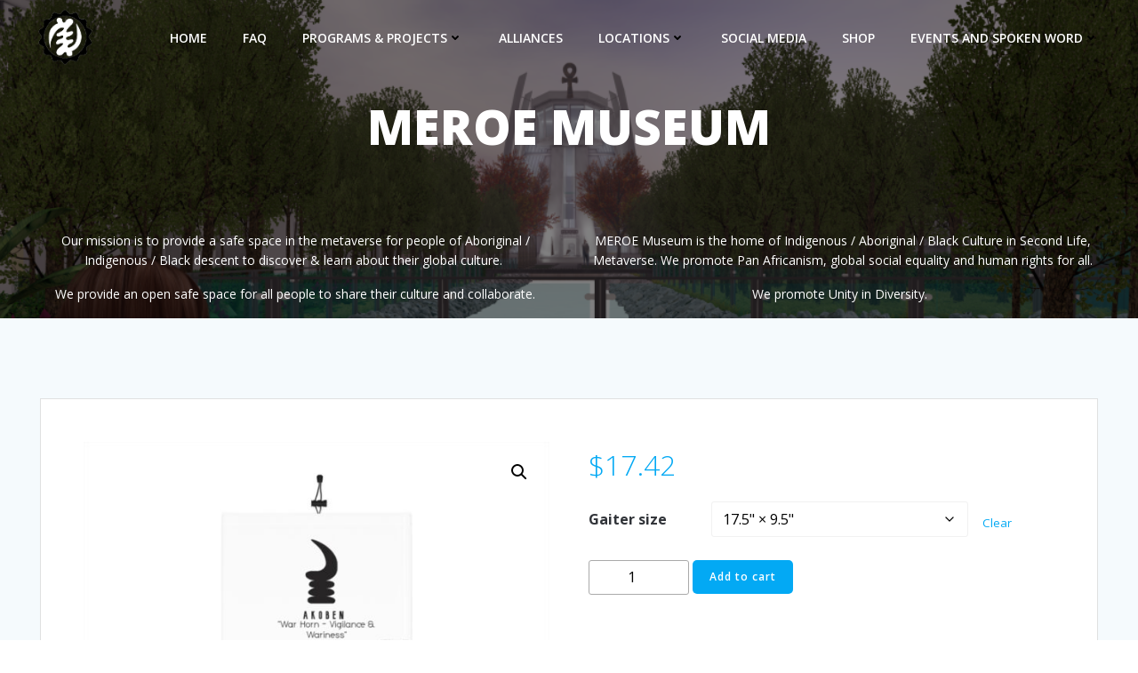

--- FILE ---
content_type: text/html; charset=UTF-8
request_url: https://meroemuseum.com/product/winter-neck-gaiter-with-drawstring/
body_size: 29178
content:
<!DOCTYPE html>
<html lang="en-US">
<head>
    <meta charset="UTF-8">
    <meta name="viewport" content="width=device-width, initial-scale=1">
    <link rel="profile" href="http://gmpg.org/xfn/11">
    <title>Winter Neck Gaiter With Drawstring &#8211; MEROE Museum</title>
<meta name='robots' content='max-image-preview:large' />
	<style>img:is([sizes="auto" i], [sizes^="auto," i]) { contain-intrinsic-size: 3000px 1500px }</style>
	<link rel='dns-prefetch' href='//fonts.googleapis.com' />
<link rel="alternate" type="application/rss+xml" title="MEROE Museum &raquo; Feed" href="https://meroemuseum.com/feed/" />
<link rel="alternate" type="application/rss+xml" title="MEROE Museum &raquo; Comments Feed" href="https://meroemuseum.com/comments/feed/" />
<link rel="alternate" type="application/rss+xml" title="MEROE Museum &raquo; Winter Neck Gaiter With Drawstring Comments Feed" href="https://meroemuseum.com/product/winter-neck-gaiter-with-drawstring/feed/" />
		<!-- This site uses the Google Analytics by MonsterInsights plugin v9.11.1 - Using Analytics tracking - https://www.monsterinsights.com/ -->
							<script src="//www.googletagmanager.com/gtag/js?id=G-10RZ4TQ115"  data-cfasync="false" data-wpfc-render="false" type="text/javascript" async></script>
			<script data-cfasync="false" data-wpfc-render="false" type="text/javascript">
				var mi_version = '9.11.1';
				var mi_track_user = true;
				var mi_no_track_reason = '';
								var MonsterInsightsDefaultLocations = {"page_location":"https:\/\/meroemuseum.com\/product\/winter-neck-gaiter-with-drawstring\/"};
								if ( typeof MonsterInsightsPrivacyGuardFilter === 'function' ) {
					var MonsterInsightsLocations = (typeof MonsterInsightsExcludeQuery === 'object') ? MonsterInsightsPrivacyGuardFilter( MonsterInsightsExcludeQuery ) : MonsterInsightsPrivacyGuardFilter( MonsterInsightsDefaultLocations );
				} else {
					var MonsterInsightsLocations = (typeof MonsterInsightsExcludeQuery === 'object') ? MonsterInsightsExcludeQuery : MonsterInsightsDefaultLocations;
				}

								var disableStrs = [
										'ga-disable-G-10RZ4TQ115',
									];

				/* Function to detect opted out users */
				function __gtagTrackerIsOptedOut() {
					for (var index = 0; index < disableStrs.length; index++) {
						if (document.cookie.indexOf(disableStrs[index] + '=true') > -1) {
							return true;
						}
					}

					return false;
				}

				/* Disable tracking if the opt-out cookie exists. */
				if (__gtagTrackerIsOptedOut()) {
					for (var index = 0; index < disableStrs.length; index++) {
						window[disableStrs[index]] = true;
					}
				}

				/* Opt-out function */
				function __gtagTrackerOptout() {
					for (var index = 0; index < disableStrs.length; index++) {
						document.cookie = disableStrs[index] + '=true; expires=Thu, 31 Dec 2099 23:59:59 UTC; path=/';
						window[disableStrs[index]] = true;
					}
				}

				if ('undefined' === typeof gaOptout) {
					function gaOptout() {
						__gtagTrackerOptout();
					}
				}
								window.dataLayer = window.dataLayer || [];

				window.MonsterInsightsDualTracker = {
					helpers: {},
					trackers: {},
				};
				if (mi_track_user) {
					function __gtagDataLayer() {
						dataLayer.push(arguments);
					}

					function __gtagTracker(type, name, parameters) {
						if (!parameters) {
							parameters = {};
						}

						if (parameters.send_to) {
							__gtagDataLayer.apply(null, arguments);
							return;
						}

						if (type === 'event') {
														parameters.send_to = monsterinsights_frontend.v4_id;
							var hookName = name;
							if (typeof parameters['event_category'] !== 'undefined') {
								hookName = parameters['event_category'] + ':' + name;
							}

							if (typeof MonsterInsightsDualTracker.trackers[hookName] !== 'undefined') {
								MonsterInsightsDualTracker.trackers[hookName](parameters);
							} else {
								__gtagDataLayer('event', name, parameters);
							}
							
						} else {
							__gtagDataLayer.apply(null, arguments);
						}
					}

					__gtagTracker('js', new Date());
					__gtagTracker('set', {
						'developer_id.dZGIzZG': true,
											});
					if ( MonsterInsightsLocations.page_location ) {
						__gtagTracker('set', MonsterInsightsLocations);
					}
										__gtagTracker('config', 'G-10RZ4TQ115', {"forceSSL":"true","link_attribution":"true"} );
										window.gtag = __gtagTracker;										(function () {
						/* https://developers.google.com/analytics/devguides/collection/analyticsjs/ */
						/* ga and __gaTracker compatibility shim. */
						var noopfn = function () {
							return null;
						};
						var newtracker = function () {
							return new Tracker();
						};
						var Tracker = function () {
							return null;
						};
						var p = Tracker.prototype;
						p.get = noopfn;
						p.set = noopfn;
						p.send = function () {
							var args = Array.prototype.slice.call(arguments);
							args.unshift('send');
							__gaTracker.apply(null, args);
						};
						var __gaTracker = function () {
							var len = arguments.length;
							if (len === 0) {
								return;
							}
							var f = arguments[len - 1];
							if (typeof f !== 'object' || f === null || typeof f.hitCallback !== 'function') {
								if ('send' === arguments[0]) {
									var hitConverted, hitObject = false, action;
									if ('event' === arguments[1]) {
										if ('undefined' !== typeof arguments[3]) {
											hitObject = {
												'eventAction': arguments[3],
												'eventCategory': arguments[2],
												'eventLabel': arguments[4],
												'value': arguments[5] ? arguments[5] : 1,
											}
										}
									}
									if ('pageview' === arguments[1]) {
										if ('undefined' !== typeof arguments[2]) {
											hitObject = {
												'eventAction': 'page_view',
												'page_path': arguments[2],
											}
										}
									}
									if (typeof arguments[2] === 'object') {
										hitObject = arguments[2];
									}
									if (typeof arguments[5] === 'object') {
										Object.assign(hitObject, arguments[5]);
									}
									if ('undefined' !== typeof arguments[1].hitType) {
										hitObject = arguments[1];
										if ('pageview' === hitObject.hitType) {
											hitObject.eventAction = 'page_view';
										}
									}
									if (hitObject) {
										action = 'timing' === arguments[1].hitType ? 'timing_complete' : hitObject.eventAction;
										hitConverted = mapArgs(hitObject);
										__gtagTracker('event', action, hitConverted);
									}
								}
								return;
							}

							function mapArgs(args) {
								var arg, hit = {};
								var gaMap = {
									'eventCategory': 'event_category',
									'eventAction': 'event_action',
									'eventLabel': 'event_label',
									'eventValue': 'event_value',
									'nonInteraction': 'non_interaction',
									'timingCategory': 'event_category',
									'timingVar': 'name',
									'timingValue': 'value',
									'timingLabel': 'event_label',
									'page': 'page_path',
									'location': 'page_location',
									'title': 'page_title',
									'referrer' : 'page_referrer',
								};
								for (arg in args) {
																		if (!(!args.hasOwnProperty(arg) || !gaMap.hasOwnProperty(arg))) {
										hit[gaMap[arg]] = args[arg];
									} else {
										hit[arg] = args[arg];
									}
								}
								return hit;
							}

							try {
								f.hitCallback();
							} catch (ex) {
							}
						};
						__gaTracker.create = newtracker;
						__gaTracker.getByName = newtracker;
						__gaTracker.getAll = function () {
							return [];
						};
						__gaTracker.remove = noopfn;
						__gaTracker.loaded = true;
						window['__gaTracker'] = __gaTracker;
					})();
									} else {
										console.log("");
					(function () {
						function __gtagTracker() {
							return null;
						}

						window['__gtagTracker'] = __gtagTracker;
						window['gtag'] = __gtagTracker;
					})();
									}
			</script>
							<!-- / Google Analytics by MonsterInsights -->
		<script type="text/javascript">
/* <![CDATA[ */
window._wpemojiSettings = {"baseUrl":"https:\/\/s.w.org\/images\/core\/emoji\/16.0.1\/72x72\/","ext":".png","svgUrl":"https:\/\/s.w.org\/images\/core\/emoji\/16.0.1\/svg\/","svgExt":".svg","source":{"concatemoji":"https:\/\/meroemuseum.com\/wp-includes\/js\/wp-emoji-release.min.js?ver=6.8.3"}};
/*! This file is auto-generated */
!function(s,n){var o,i,e;function c(e){try{var t={supportTests:e,timestamp:(new Date).valueOf()};sessionStorage.setItem(o,JSON.stringify(t))}catch(e){}}function p(e,t,n){e.clearRect(0,0,e.canvas.width,e.canvas.height),e.fillText(t,0,0);var t=new Uint32Array(e.getImageData(0,0,e.canvas.width,e.canvas.height).data),a=(e.clearRect(0,0,e.canvas.width,e.canvas.height),e.fillText(n,0,0),new Uint32Array(e.getImageData(0,0,e.canvas.width,e.canvas.height).data));return t.every(function(e,t){return e===a[t]})}function u(e,t){e.clearRect(0,0,e.canvas.width,e.canvas.height),e.fillText(t,0,0);for(var n=e.getImageData(16,16,1,1),a=0;a<n.data.length;a++)if(0!==n.data[a])return!1;return!0}function f(e,t,n,a){switch(t){case"flag":return n(e,"\ud83c\udff3\ufe0f\u200d\u26a7\ufe0f","\ud83c\udff3\ufe0f\u200b\u26a7\ufe0f")?!1:!n(e,"\ud83c\udde8\ud83c\uddf6","\ud83c\udde8\u200b\ud83c\uddf6")&&!n(e,"\ud83c\udff4\udb40\udc67\udb40\udc62\udb40\udc65\udb40\udc6e\udb40\udc67\udb40\udc7f","\ud83c\udff4\u200b\udb40\udc67\u200b\udb40\udc62\u200b\udb40\udc65\u200b\udb40\udc6e\u200b\udb40\udc67\u200b\udb40\udc7f");case"emoji":return!a(e,"\ud83e\udedf")}return!1}function g(e,t,n,a){var r="undefined"!=typeof WorkerGlobalScope&&self instanceof WorkerGlobalScope?new OffscreenCanvas(300,150):s.createElement("canvas"),o=r.getContext("2d",{willReadFrequently:!0}),i=(o.textBaseline="top",o.font="600 32px Arial",{});return e.forEach(function(e){i[e]=t(o,e,n,a)}),i}function t(e){var t=s.createElement("script");t.src=e,t.defer=!0,s.head.appendChild(t)}"undefined"!=typeof Promise&&(o="wpEmojiSettingsSupports",i=["flag","emoji"],n.supports={everything:!0,everythingExceptFlag:!0},e=new Promise(function(e){s.addEventListener("DOMContentLoaded",e,{once:!0})}),new Promise(function(t){var n=function(){try{var e=JSON.parse(sessionStorage.getItem(o));if("object"==typeof e&&"number"==typeof e.timestamp&&(new Date).valueOf()<e.timestamp+604800&&"object"==typeof e.supportTests)return e.supportTests}catch(e){}return null}();if(!n){if("undefined"!=typeof Worker&&"undefined"!=typeof OffscreenCanvas&&"undefined"!=typeof URL&&URL.createObjectURL&&"undefined"!=typeof Blob)try{var e="postMessage("+g.toString()+"("+[JSON.stringify(i),f.toString(),p.toString(),u.toString()].join(",")+"));",a=new Blob([e],{type:"text/javascript"}),r=new Worker(URL.createObjectURL(a),{name:"wpTestEmojiSupports"});return void(r.onmessage=function(e){c(n=e.data),r.terminate(),t(n)})}catch(e){}c(n=g(i,f,p,u))}t(n)}).then(function(e){for(var t in e)n.supports[t]=e[t],n.supports.everything=n.supports.everything&&n.supports[t],"flag"!==t&&(n.supports.everythingExceptFlag=n.supports.everythingExceptFlag&&n.supports[t]);n.supports.everythingExceptFlag=n.supports.everythingExceptFlag&&!n.supports.flag,n.DOMReady=!1,n.readyCallback=function(){n.DOMReady=!0}}).then(function(){return e}).then(function(){var e;n.supports.everything||(n.readyCallback(),(e=n.source||{}).concatemoji?t(e.concatemoji):e.wpemoji&&e.twemoji&&(t(e.twemoji),t(e.wpemoji)))}))}((window,document),window._wpemojiSettings);
/* ]]> */
</script>
<link rel='stylesheet' id='stripe-main-styles-css' href='https://meroemuseum.com/wp-content/mu-plugins/vendor/godaddy/mwc-core/assets/css/stripe-settings.css' type='text/css' media='all' />
<link rel='stylesheet' id='extend-builder-css-css' href='https://meroemuseum.com/wp-content/plugins/colibri-page-builder-pro/extend-builder/assets/static/css/theme.css?ver=1.0.391-pro' type='text/css' media='all' />
<style id='extend-builder-css-inline-css' type='text/css'>
/* page css */
/* part css : theme-shapes */
.colibri-shape-circles {
background-image:url('https://meroemuseum.com/wp-content/themes/colibri-wp/resources/images/header-shapes/circles.png')
}
.colibri-shape-10degree-stripes {
background-image:url('https://meroemuseum.com/wp-content/themes/colibri-wp/resources/images/header-shapes/10degree-stripes.png')
}
.colibri-shape-rounded-squares-blue {
background-image:url('https://meroemuseum.com/wp-content/themes/colibri-wp/resources/images/header-shapes/rounded-squares-blue.png')
}
.colibri-shape-many-rounded-squares-blue {
background-image:url('https://meroemuseum.com/wp-content/themes/colibri-wp/resources/images/header-shapes/many-rounded-squares-blue.png')
}
.colibri-shape-two-circles {
background-image:url('https://meroemuseum.com/wp-content/themes/colibri-wp/resources/images/header-shapes/two-circles.png')
}
.colibri-shape-circles-2 {
background-image:url('https://meroemuseum.com/wp-content/themes/colibri-wp/resources/images/header-shapes/circles-2.png')
}
.colibri-shape-circles-3 {
background-image:url('https://meroemuseum.com/wp-content/themes/colibri-wp/resources/images/header-shapes/circles-3.png')
}
.colibri-shape-circles-gradient {
background-image:url('https://meroemuseum.com/wp-content/themes/colibri-wp/resources/images/header-shapes/circles-gradient.png')
}
.colibri-shape-circles-white-gradient {
background-image:url('https://meroemuseum.com/wp-content/themes/colibri-wp/resources/images/header-shapes/circles-white-gradient.png')
}
.colibri-shape-waves {
background-image:url('https://meroemuseum.com/wp-content/themes/colibri-wp/resources/images/header-shapes/waves.png')
}
.colibri-shape-waves-inverted {
background-image:url('https://meroemuseum.com/wp-content/themes/colibri-wp/resources/images/header-shapes/waves-inverted.png')
}
.colibri-shape-dots {
background-image:url('https://meroemuseum.com/wp-content/themes/colibri-wp/resources/images/header-shapes/dots.png')
}
.colibri-shape-left-tilted-lines {
background-image:url('https://meroemuseum.com/wp-content/themes/colibri-wp/resources/images/header-shapes/left-tilted-lines.png')
}
.colibri-shape-right-tilted-lines {
background-image:url('https://meroemuseum.com/wp-content/themes/colibri-wp/resources/images/header-shapes/right-tilted-lines.png')
}
.colibri-shape-right-tilted-strips {
background-image:url('https://meroemuseum.com/wp-content/themes/colibri-wp/resources/images/header-shapes/right-tilted-strips.png')
}
/* part css : theme */

.h-y-container > *:not(:last-child), .h-x-container-inner > * {
  margin-bottom: 20px;
}
.h-x-container-inner, .h-column__content > .h-x-container > *:last-child {
  margin-bottom: -20px;
}
.h-x-container-inner > * {
  padding-left: 10px;
  padding-right: 10px;
}
.h-x-container-inner {
  margin-left: -10px;
  margin-right: -10px;
}
[class*=style-], [class*=local-style-], .h-global-transition, .h-global-transition-all, .h-global-transition-all * {
  transition-duration: 0.5s;
}
.wp-block-button .wp-block-button__link:not(.has-background),.wp-block-file .wp-block-file__button {
  background-color: #03a9f4;
  background-image: none;
}
.wp-block-button .wp-block-button__link:not(.has-background):hover,.wp-block-button .wp-block-button__link:not(.has-background):focus,.wp-block-button .wp-block-button__link:not(.has-background):active,.wp-block-file .wp-block-file__button:hover,.wp-block-file .wp-block-file__button:focus,.wp-block-file .wp-block-file__button:active {
  background-color: rgb(2, 110, 159);
  background-image: none;
}
.wp-block-button.is-style-outline .wp-block-button__link:not(.has-background) {
  color: #03a9f4;
  background-color: transparent;
  background-image: none;
  border-top-width: 2px;
  border-top-color: #03a9f4;
  border-top-style: solid;
  border-right-width: 2px;
  border-right-color: #03a9f4;
  border-right-style: solid;
  border-bottom-width: 2px;
  border-bottom-color: #03a9f4;
  border-bottom-style: solid;
  border-left-width: 2px;
  border-left-color: #03a9f4;
  border-left-style: solid;
}
.wp-block-button.is-style-outline .wp-block-button__link:not(.has-background):hover,.wp-block-button.is-style-outline .wp-block-button__link:not(.has-background):focus,.wp-block-button.is-style-outline .wp-block-button__link:not(.has-background):active {
  color: #fff;
  background-color: #03a9f4;
  background-image: none;
}
.has-background-color,*[class^="wp-block-"].is-style-solid-color {
  background-color: #03a9f4;
  background-image: none;
}
.has-colibri-color-1-background-color {
  background-color: #03a9f4;
  background-image: none;
}
.wp-block-button .wp-block-button__link.has-colibri-color-1-background-color {
  background-color: #03a9f4;
  background-image: none;
}
.wp-block-button .wp-block-button__link.has-colibri-color-1-background-color:hover,.wp-block-button .wp-block-button__link.has-colibri-color-1-background-color:focus,.wp-block-button .wp-block-button__link.has-colibri-color-1-background-color:active {
  background-color: rgb(2, 110, 159);
  background-image: none;
}
.wp-block-button.is-style-outline .wp-block-button__link.has-colibri-color-1-background-color {
  color: #03a9f4;
  background-color: transparent;
  background-image: none;
  border-top-width: 2px;
  border-top-color: #03a9f4;
  border-top-style: solid;
  border-right-width: 2px;
  border-right-color: #03a9f4;
  border-right-style: solid;
  border-bottom-width: 2px;
  border-bottom-color: #03a9f4;
  border-bottom-style: solid;
  border-left-width: 2px;
  border-left-color: #03a9f4;
  border-left-style: solid;
}
.wp-block-button.is-style-outline .wp-block-button__link.has-colibri-color-1-background-color:hover,.wp-block-button.is-style-outline .wp-block-button__link.has-colibri-color-1-background-color:focus,.wp-block-button.is-style-outline .wp-block-button__link.has-colibri-color-1-background-color:active {
  color: #fff;
  background-color: #03a9f4;
  background-image: none;
}
*[class^="wp-block-"].has-colibri-color-1-background-color,*[class^="wp-block-"] .has-colibri-color-1-background-color,*[class^="wp-block-"].is-style-solid-color.has-colibri-color-1-color,*[class^="wp-block-"].is-style-solid-color blockquote.has-colibri-color-1-color,*[class^="wp-block-"].is-style-solid-color blockquote.has-colibri-color-1-color p {
  background-color: #03a9f4;
  background-image: none;
}
.has-colibri-color-1-color {
  color: #03a9f4;
}
.has-colibri-color-2-background-color {
  background-color: #f79007;
  background-image: none;
}
.wp-block-button .wp-block-button__link.has-colibri-color-2-background-color {
  background-color: #f79007;
  background-image: none;
}
.wp-block-button .wp-block-button__link.has-colibri-color-2-background-color:hover,.wp-block-button .wp-block-button__link.has-colibri-color-2-background-color:focus,.wp-block-button .wp-block-button__link.has-colibri-color-2-background-color:active {
  background-color: rgb(162, 94, 5);
  background-image: none;
}
.wp-block-button.is-style-outline .wp-block-button__link.has-colibri-color-2-background-color {
  color: #f79007;
  background-color: transparent;
  background-image: none;
  border-top-width: 2px;
  border-top-color: #f79007;
  border-top-style: solid;
  border-right-width: 2px;
  border-right-color: #f79007;
  border-right-style: solid;
  border-bottom-width: 2px;
  border-bottom-color: #f79007;
  border-bottom-style: solid;
  border-left-width: 2px;
  border-left-color: #f79007;
  border-left-style: solid;
}
.wp-block-button.is-style-outline .wp-block-button__link.has-colibri-color-2-background-color:hover,.wp-block-button.is-style-outline .wp-block-button__link.has-colibri-color-2-background-color:focus,.wp-block-button.is-style-outline .wp-block-button__link.has-colibri-color-2-background-color:active {
  color: #fff;
  background-color: #f79007;
  background-image: none;
}
*[class^="wp-block-"].has-colibri-color-2-background-color,*[class^="wp-block-"] .has-colibri-color-2-background-color,*[class^="wp-block-"].is-style-solid-color.has-colibri-color-2-color,*[class^="wp-block-"].is-style-solid-color blockquote.has-colibri-color-2-color,*[class^="wp-block-"].is-style-solid-color blockquote.has-colibri-color-2-color p {
  background-color: #f79007;
  background-image: none;
}
.has-colibri-color-2-color {
  color: #f79007;
}
.has-colibri-color-3-background-color {
  background-color: #00bf87;
  background-image: none;
}
.wp-block-button .wp-block-button__link.has-colibri-color-3-background-color {
  background-color: #00bf87;
  background-image: none;
}
.wp-block-button .wp-block-button__link.has-colibri-color-3-background-color:hover,.wp-block-button .wp-block-button__link.has-colibri-color-3-background-color:focus,.wp-block-button .wp-block-button__link.has-colibri-color-3-background-color:active {
  background-color: rgb(0, 106, 75);
  background-image: none;
}
.wp-block-button.is-style-outline .wp-block-button__link.has-colibri-color-3-background-color {
  color: #00bf87;
  background-color: transparent;
  background-image: none;
  border-top-width: 2px;
  border-top-color: #00bf87;
  border-top-style: solid;
  border-right-width: 2px;
  border-right-color: #00bf87;
  border-right-style: solid;
  border-bottom-width: 2px;
  border-bottom-color: #00bf87;
  border-bottom-style: solid;
  border-left-width: 2px;
  border-left-color: #00bf87;
  border-left-style: solid;
}
.wp-block-button.is-style-outline .wp-block-button__link.has-colibri-color-3-background-color:hover,.wp-block-button.is-style-outline .wp-block-button__link.has-colibri-color-3-background-color:focus,.wp-block-button.is-style-outline .wp-block-button__link.has-colibri-color-3-background-color:active {
  color: #fff;
  background-color: #00bf87;
  background-image: none;
}
*[class^="wp-block-"].has-colibri-color-3-background-color,*[class^="wp-block-"] .has-colibri-color-3-background-color,*[class^="wp-block-"].is-style-solid-color.has-colibri-color-3-color,*[class^="wp-block-"].is-style-solid-color blockquote.has-colibri-color-3-color,*[class^="wp-block-"].is-style-solid-color blockquote.has-colibri-color-3-color p {
  background-color: #00bf87;
  background-image: none;
}
.has-colibri-color-3-color {
  color: #00bf87;
}
.has-colibri-color-4-background-color {
  background-color: #6632ff;
  background-image: none;
}
.wp-block-button .wp-block-button__link.has-colibri-color-4-background-color {
  background-color: #6632ff;
  background-image: none;
}
.wp-block-button .wp-block-button__link.has-colibri-color-4-background-color:hover,.wp-block-button .wp-block-button__link.has-colibri-color-4-background-color:focus,.wp-block-button .wp-block-button__link.has-colibri-color-4-background-color:active {
  background-color: rgb(68, 33, 170);
  background-image: none;
}
.wp-block-button.is-style-outline .wp-block-button__link.has-colibri-color-4-background-color {
  color: #6632ff;
  background-color: transparent;
  background-image: none;
  border-top-width: 2px;
  border-top-color: #6632ff;
  border-top-style: solid;
  border-right-width: 2px;
  border-right-color: #6632ff;
  border-right-style: solid;
  border-bottom-width: 2px;
  border-bottom-color: #6632ff;
  border-bottom-style: solid;
  border-left-width: 2px;
  border-left-color: #6632ff;
  border-left-style: solid;
}
.wp-block-button.is-style-outline .wp-block-button__link.has-colibri-color-4-background-color:hover,.wp-block-button.is-style-outline .wp-block-button__link.has-colibri-color-4-background-color:focus,.wp-block-button.is-style-outline .wp-block-button__link.has-colibri-color-4-background-color:active {
  color: #fff;
  background-color: #6632ff;
  background-image: none;
}
*[class^="wp-block-"].has-colibri-color-4-background-color,*[class^="wp-block-"] .has-colibri-color-4-background-color,*[class^="wp-block-"].is-style-solid-color.has-colibri-color-4-color,*[class^="wp-block-"].is-style-solid-color blockquote.has-colibri-color-4-color,*[class^="wp-block-"].is-style-solid-color blockquote.has-colibri-color-4-color p {
  background-color: #6632ff;
  background-image: none;
}
.has-colibri-color-4-color {
  color: #6632ff;
}
.has-colibri-color-5-background-color {
  background-color: #FFFFFF;
  background-image: none;
}
.wp-block-button .wp-block-button__link.has-colibri-color-5-background-color {
  background-color: #FFFFFF;
  background-image: none;
}
.wp-block-button .wp-block-button__link.has-colibri-color-5-background-color:hover,.wp-block-button .wp-block-button__link.has-colibri-color-5-background-color:focus,.wp-block-button .wp-block-button__link.has-colibri-color-5-background-color:active {
  background-color: rgb(102, 102, 102);
  background-image: none;
}
.wp-block-button.is-style-outline .wp-block-button__link.has-colibri-color-5-background-color {
  color: #FFFFFF;
  background-color: transparent;
  background-image: none;
  border-top-width: 2px;
  border-top-color: #FFFFFF;
  border-top-style: solid;
  border-right-width: 2px;
  border-right-color: #FFFFFF;
  border-right-style: solid;
  border-bottom-width: 2px;
  border-bottom-color: #FFFFFF;
  border-bottom-style: solid;
  border-left-width: 2px;
  border-left-color: #FFFFFF;
  border-left-style: solid;
}
.wp-block-button.is-style-outline .wp-block-button__link.has-colibri-color-5-background-color:hover,.wp-block-button.is-style-outline .wp-block-button__link.has-colibri-color-5-background-color:focus,.wp-block-button.is-style-outline .wp-block-button__link.has-colibri-color-5-background-color:active {
  color: #fff;
  background-color: #FFFFFF;
  background-image: none;
}
*[class^="wp-block-"].has-colibri-color-5-background-color,*[class^="wp-block-"] .has-colibri-color-5-background-color,*[class^="wp-block-"].is-style-solid-color.has-colibri-color-5-color,*[class^="wp-block-"].is-style-solid-color blockquote.has-colibri-color-5-color,*[class^="wp-block-"].is-style-solid-color blockquote.has-colibri-color-5-color p {
  background-color: #FFFFFF;
  background-image: none;
}
.has-colibri-color-5-color {
  color: #FFFFFF;
}
.has-colibri-color-6-background-color {
  background-color: #17252a;
  background-image: none;
}
.wp-block-button .wp-block-button__link.has-colibri-color-6-background-color {
  background-color: #17252a;
  background-image: none;
}
.wp-block-button .wp-block-button__link.has-colibri-color-6-background-color:hover,.wp-block-button .wp-block-button__link.has-colibri-color-6-background-color:focus,.wp-block-button .wp-block-button__link.has-colibri-color-6-background-color:active {
  background-color: rgb(23, 37, 42);
  background-image: none;
}
.wp-block-button.is-style-outline .wp-block-button__link.has-colibri-color-6-background-color {
  color: #17252a;
  background-color: transparent;
  background-image: none;
  border-top-width: 2px;
  border-top-color: #17252a;
  border-top-style: solid;
  border-right-width: 2px;
  border-right-color: #17252a;
  border-right-style: solid;
  border-bottom-width: 2px;
  border-bottom-color: #17252a;
  border-bottom-style: solid;
  border-left-width: 2px;
  border-left-color: #17252a;
  border-left-style: solid;
}
.wp-block-button.is-style-outline .wp-block-button__link.has-colibri-color-6-background-color:hover,.wp-block-button.is-style-outline .wp-block-button__link.has-colibri-color-6-background-color:focus,.wp-block-button.is-style-outline .wp-block-button__link.has-colibri-color-6-background-color:active {
  color: #fff;
  background-color: #17252a;
  background-image: none;
}
*[class^="wp-block-"].has-colibri-color-6-background-color,*[class^="wp-block-"] .has-colibri-color-6-background-color,*[class^="wp-block-"].is-style-solid-color.has-colibri-color-6-color,*[class^="wp-block-"].is-style-solid-color blockquote.has-colibri-color-6-color,*[class^="wp-block-"].is-style-solid-color blockquote.has-colibri-color-6-color p {
  background-color: #17252a;
  background-image: none;
}
.has-colibri-color-6-color {
  color: #17252a;
}
#colibri .woocommerce-store-notice,#colibri.woocommerce .content .h-section input[type=submit],#colibri.woocommerce-page  .content .h-section  input[type=button],#colibri.woocommerce .content .h-section  input[type=button],#colibri.woocommerce-page  .content .h-section .button,#colibri.woocommerce .content .h-section .button,#colibri.woocommerce-page  .content .h-section  a.button,#colibri.woocommerce .content .h-section  a.button,#colibri.woocommerce-page  .content .h-section button.button,#colibri.woocommerce .content .h-section button.button,#colibri.woocommerce-page  .content .h-section input.button,#colibri.woocommerce .content .h-section input.button,#colibri.woocommerce-page  .content .h-section input#submit,#colibri.woocommerce .content .h-section input#submit,#colibri.woocommerce-page  .content .h-section a.added_to_cart,#colibri.woocommerce .content .h-section a.added_to_cart,#colibri.woocommerce-page  .content .h-section .ui-slider-range,#colibri.woocommerce .content .h-section .ui-slider-range,#colibri.woocommerce-page  .content .h-section .ui-slider-handle,#colibri.woocommerce .content .h-section .ui-slider-handle,#colibri.woocommerce-page  .content .h-section .wc-block-cart__submit-button,#colibri.woocommerce .content .h-section .wc-block-cart__submit-button,#colibri.woocommerce-page  .content .h-section .wc-block-components-checkout-place-order-button,#colibri.woocommerce .content .h-section .wc-block-components-checkout-place-order-button {
  background-color: #03a9f4;
  background-image: none;
  border-top-width: 0px;
  border-top-color: #03a9f4;
  border-top-style: solid;
  border-right-width: 0px;
  border-right-color: #03a9f4;
  border-right-style: solid;
  border-bottom-width: 0px;
  border-bottom-color: #03a9f4;
  border-bottom-style: solid;
  border-left-width: 0px;
  border-left-color: #03a9f4;
  border-left-style: solid;
}
#colibri .woocommerce-store-notice:hover,#colibri .woocommerce-store-notice:focus,#colibri .woocommerce-store-notice:active,#colibri.woocommerce .content .h-section input[type=submit]:hover,#colibri.woocommerce .content .h-section input[type=submit]:focus,#colibri.woocommerce .content .h-section input[type=submit]:active,#colibri.woocommerce-page  .content .h-section  input[type=button]:hover,#colibri.woocommerce-page  .content .h-section  input[type=button]:focus,#colibri.woocommerce-page  .content .h-section  input[type=button]:active,#colibri.woocommerce .content .h-section  input[type=button]:hover,#colibri.woocommerce .content .h-section  input[type=button]:focus,#colibri.woocommerce .content .h-section  input[type=button]:active,#colibri.woocommerce-page  .content .h-section .button:hover,#colibri.woocommerce-page  .content .h-section .button:focus,#colibri.woocommerce-page  .content .h-section .button:active,#colibri.woocommerce .content .h-section .button:hover,#colibri.woocommerce .content .h-section .button:focus,#colibri.woocommerce .content .h-section .button:active,#colibri.woocommerce-page  .content .h-section  a.button:hover,#colibri.woocommerce-page  .content .h-section  a.button:focus,#colibri.woocommerce-page  .content .h-section  a.button:active,#colibri.woocommerce .content .h-section  a.button:hover,#colibri.woocommerce .content .h-section  a.button:focus,#colibri.woocommerce .content .h-section  a.button:active,#colibri.woocommerce-page  .content .h-section button.button:hover,#colibri.woocommerce-page  .content .h-section button.button:focus,#colibri.woocommerce-page  .content .h-section button.button:active,#colibri.woocommerce .content .h-section button.button:hover,#colibri.woocommerce .content .h-section button.button:focus,#colibri.woocommerce .content .h-section button.button:active,#colibri.woocommerce-page  .content .h-section input.button:hover,#colibri.woocommerce-page  .content .h-section input.button:focus,#colibri.woocommerce-page  .content .h-section input.button:active,#colibri.woocommerce .content .h-section input.button:hover,#colibri.woocommerce .content .h-section input.button:focus,#colibri.woocommerce .content .h-section input.button:active,#colibri.woocommerce-page  .content .h-section input#submit:hover,#colibri.woocommerce-page  .content .h-section input#submit:focus,#colibri.woocommerce-page  .content .h-section input#submit:active,#colibri.woocommerce .content .h-section input#submit:hover,#colibri.woocommerce .content .h-section input#submit:focus,#colibri.woocommerce .content .h-section input#submit:active,#colibri.woocommerce-page  .content .h-section a.added_to_cart:hover,#colibri.woocommerce-page  .content .h-section a.added_to_cart:focus,#colibri.woocommerce-page  .content .h-section a.added_to_cart:active,#colibri.woocommerce .content .h-section a.added_to_cart:hover,#colibri.woocommerce .content .h-section a.added_to_cart:focus,#colibri.woocommerce .content .h-section a.added_to_cart:active,#colibri.woocommerce-page  .content .h-section .ui-slider-range:hover,#colibri.woocommerce-page  .content .h-section .ui-slider-range:focus,#colibri.woocommerce-page  .content .h-section .ui-slider-range:active,#colibri.woocommerce .content .h-section .ui-slider-range:hover,#colibri.woocommerce .content .h-section .ui-slider-range:focus,#colibri.woocommerce .content .h-section .ui-slider-range:active,#colibri.woocommerce-page  .content .h-section .ui-slider-handle:hover,#colibri.woocommerce-page  .content .h-section .ui-slider-handle:focus,#colibri.woocommerce-page  .content .h-section .ui-slider-handle:active,#colibri.woocommerce .content .h-section .ui-slider-handle:hover,#colibri.woocommerce .content .h-section .ui-slider-handle:focus,#colibri.woocommerce .content .h-section .ui-slider-handle:active,#colibri.woocommerce-page  .content .h-section .wc-block-cart__submit-button:hover,#colibri.woocommerce-page  .content .h-section .wc-block-cart__submit-button:focus,#colibri.woocommerce-page  .content .h-section .wc-block-cart__submit-button:active,#colibri.woocommerce .content .h-section .wc-block-cart__submit-button:hover,#colibri.woocommerce .content .h-section .wc-block-cart__submit-button:focus,#colibri.woocommerce .content .h-section .wc-block-cart__submit-button:active,#colibri.woocommerce-page  .content .h-section .wc-block-components-checkout-place-order-button:hover,#colibri.woocommerce-page  .content .h-section .wc-block-components-checkout-place-order-button:focus,#colibri.woocommerce-page  .content .h-section .wc-block-components-checkout-place-order-button:active,#colibri.woocommerce .content .h-section .wc-block-components-checkout-place-order-button:hover,#colibri.woocommerce .content .h-section .wc-block-components-checkout-place-order-button:focus,#colibri.woocommerce .content .h-section .wc-block-components-checkout-place-order-button:active {
  background-color: rgb(2, 110, 159);
  background-image: none;
  border-top-width: 0px;
  border-top-color: rgb(2, 110, 159);
  border-top-style: solid;
  border-right-width: 0px;
  border-right-color: rgb(2, 110, 159);
  border-right-style: solid;
  border-bottom-width: 0px;
  border-bottom-color: rgb(2, 110, 159);
  border-bottom-style: solid;
  border-left-width: 0px;
  border-left-color: rgb(2, 110, 159);
  border-left-style: solid;
}
#colibri.woocommerce-page  .content .h-section .star-rating::before,#colibri.woocommerce .content .h-section .star-rating::before,#colibri.woocommerce-page  .content .h-section .star-rating span::before,#colibri.woocommerce .content .h-section .star-rating span::before {
  color: #03a9f4;
}
#colibri.woocommerce-page  .content .h-section .price,#colibri.woocommerce .content .h-section .price {
  color: #03a9f4;
}
#colibri.woocommerce-page  .content .h-section .price del,#colibri.woocommerce .content .h-section .price del {
  color: rgb(84, 194, 244);
}
#colibri.woocommerce-page  .content .h-section .onsale,#colibri.woocommerce .content .h-section .onsale {
  background-color: #03a9f4;
  background-image: none;
}
#colibri.woocommerce-page  .content .h-section .onsale:hover,#colibri.woocommerce-page  .content .h-section .onsale:focus,#colibri.woocommerce-page  .content .h-section .onsale:active,#colibri.woocommerce .content .h-section .onsale:hover,#colibri.woocommerce .content .h-section .onsale:focus,#colibri.woocommerce .content .h-section .onsale:active {
  background-color: rgb(2, 110, 159);
  background-image: none;
}
#colibri.woocommerce ul.products li.product h2:hover {
  color: #03a9f4;
}
#colibri.woocommerce-page  .content .h-section .woocommerce-pagination .page-numbers.current,#colibri.woocommerce .content .h-section .woocommerce-pagination .page-numbers.current,#colibri.woocommerce-page  .content .h-section .woocommerce-pagination a.page-numbers:hover,#colibri.woocommerce .content .h-section .woocommerce-pagination a.page-numbers:hover {
  background-color: #03a9f4;
  background-image: none;
}
#colibri.woocommerce-page  .content .h-section .comment-form-rating .stars a,#colibri.woocommerce .content .h-section .comment-form-rating .stars a {
  color: #03a9f4;
}
.h-section-global-spacing {
  padding-top: 90px;
  padding-bottom: 90px;
}
#colibri .colibri-language-switcher {
  background-color: white;
  background-image: none;
  top: 80px;
  border-top-width: 0px;
  border-top-style: none;
  border-top-left-radius: 4px;
  border-top-right-radius: 0px;
  border-right-width: 0px;
  border-right-style: none;
  border-bottom-width: 0px;
  border-bottom-style: none;
  border-bottom-left-radius: 4px;
  border-bottom-right-radius: 0px;
  border-left-width: 0px;
  border-left-style: none;
}
#colibri .colibri-language-switcher .lang-item {
  padding-top: 14px;
  padding-right: 18px;
  padding-bottom: 14px;
  padding-left: 18px;
}
body {
  font-family: Open Sans;
  font-weight: 400;
  font-size: 14px;
  line-height: 1.6;
  color: rgb(70, 112, 127);
}
body a {
  font-family: Open Sans;
  font-weight: 400;
  text-decoration: none;
  font-size: 1em;
  line-height: 1.5;
  color: #03a9f4;
}
body p {
  margin-bottom: 16px;
  font-family: Open Sans;
  font-weight: 400;
  font-size: 14px;
  line-height: 1.6;
  color: rgb(70, 112, 127);
}
body .h-lead p {
  margin-bottom: 16px;
  font-family: Open Sans;
  font-weight: 300;
  font-size: 1.25em;
  line-height: 1.5;
  color: rgb(37, 41, 42);
}
body blockquote p {
  margin-bottom: 16px;
  font-family: Open Sans;
  font-weight: 400;
  font-size: 16px;
  line-height: 1.6;
  color: rgb(70, 112, 127);
}
body h1 {
  margin-bottom: 16px;
  font-family: Open Sans;
  font-weight: 300;
  font-size: 3.375em;
  line-height: 1.26;
  color: rgb(23, 37, 42);
}
body h2 {
  margin-bottom: 16px;
  font-family: Open Sans;
  font-weight: 300;
  font-size: 2.625em;
  line-height: 1.143;
  color: rgb(23, 37, 42);
}
body h3 {
  margin-bottom: 16px;
  font-family: Open Sans;
  font-weight: 300;
  font-size: 2.25em;
  line-height: 1.25;
  color: rgb(23, 37, 42);
}
body h4 {
  margin-bottom: 16px;
  font-family: Open Sans;
  font-weight: 600;
  font-size: 1.25em;
  line-height: 1.6;
  color: rgb(23, 37, 42);
}
body h5 {
  margin-bottom: 16px;
  font-family: Open Sans;
  font-weight: 600;
  font-size: 1.125em;
  line-height: 1.55;
  color: rgb(23, 37, 42);
}
body h6 {
  margin-bottom: 16px;
  font-family: Open Sans;
  font-weight: 600;
  font-size: 1em;
  line-height: 1.6;
  color: rgb(23, 37, 42);
}


@media (min-width: 768px) and (max-width: 1023px){
.h-section-global-spacing {
  padding-top: 60px;
  padding-bottom: 60px;
}

}

@media (max-width: 767px){
.h-section-global-spacing {
  padding-top: 30px;
  padding-bottom: 30px;
}

}
/* part css : page */
#colibri .style-644 {
  animation-duration: 0.5s;
  padding-top: 8px;
  padding-bottom: 8px;
}
#colibri .h-navigation_sticky .style-644,#colibri .h-navigation_sticky.style-644 {
  background-color: #ffffff;
  background-image: none;
  padding-top: 10px;
  padding-bottom: 10px;
  box-shadow: 0px 0px 4px 0px rgba(0,0,0,0.5) ;
}
#colibri .style-646 {
  text-align: center;
  height: auto;
  min-height: unset;
}
#colibri .style-647-image {
  max-height: 70px;
}
#colibri .style-647 a,#colibri .style-647  .logo-text {
  color: #ffffff;
  text-decoration: none;
}
#colibri .h-navigation_sticky .style-647-image,#colibri .h-navigation_sticky.style-647-image {
  max-height: 70px;
}
#colibri .h-navigation_sticky .style-647 a,#colibri .h-navigation_sticky .style-647  .logo-text,#colibri .h-navigation_sticky.style-647 a,#colibri .h-navigation_sticky.style-647  .logo-text {
  color: #000000;
  text-decoration: none;
}
#colibri .style-648 {
  text-align: center;
  height: auto;
  min-height: unset;
}
#colibri .style-649 {
  height: 50px;
}
#colibri .style-650 {
  text-align: center;
  height: auto;
  min-height: unset;
}
#colibri .style-651 >  div > .colibri-menu-container > ul.colibri-menu {
  justify-content: flex-end;
}
#colibri .style-651 >  div > .colibri-menu-container > ul.colibri-menu > li {
  margin-top: 0px;
  margin-right: 20px;
  margin-bottom: 0px;
  margin-left: 20px;
  padding-top: 10px;
  padding-right: 0px;
  padding-bottom: 10px;
  padding-left: 0px;
}
#colibri .style-651 >  div > .colibri-menu-container > ul.colibri-menu > li.current_page_item,#colibri .style-651  >  div > .colibri-menu-container > ul.colibri-menu > li.current_page_item:hover {
  margin-top: 0px;
  margin-right: 20px;
  margin-bottom: 0px;
  margin-left: 20px;
  padding-top: 10px;
  padding-right: 0px;
  padding-bottom: 10px;
  padding-left: 0px;
}
#colibri .style-651 >  div > .colibri-menu-container > ul.colibri-menu > li > a {
  font-family: Open Sans;
  font-weight: 600;
  text-transform: uppercase;
  font-size: 14px;
  line-height: 1.5em;
  letter-spacing: 0px;
  color: #FFFFFF;
}
#colibri .style-651  >  div > .colibri-menu-container > ul.colibri-menu > li.hover  > a {
  color: rgb(166, 220, 244);
}
#colibri .style-651  >  div > .colibri-menu-container > ul.colibri-menu > li:hover > a,#colibri .style-651  >  div > .colibri-menu-container > ul.colibri-menu > li.hover  > a {
  color: rgb(166, 220, 244);
}
#colibri .style-651  >  div > .colibri-menu-container > ul.colibri-menu > li.current_page_item > a,#colibri .style-651  >  div > .colibri-menu-container > ul.colibri-menu > li.current_page_item > a:hover {
  font-family: Open Sans;
  font-weight: 600;
  text-transform: uppercase;
  font-size: 14px;
  line-height: 1.5em;
  letter-spacing: 0px;
  color: rgb(166, 220, 244);
}
#colibri .style-651 >  div > .colibri-menu-container > ul.colibri-menu li > ul {
  background-color: #ffffff;
  background-image: none;
  margin-right: 5px;
  margin-left: 5px;
  box-shadow: 0px 0px 5px 2px rgba(0, 0, 0, 0.04) ;
}
#colibri .style-651 >  div > .colibri-menu-container > ul.colibri-menu li > ul  li {
  padding-top: 10px;
  padding-right: 20px;
  padding-bottom: 10px;
  padding-left: 20px;
  border-top-width: 0px;
  border-top-style: none;
  border-right-width: 0px;
  border-right-style: none;
  border-bottom-width: 1px;
  border-bottom-color: rgba(128,128,128,.2);
  border-bottom-style: solid;
  border-left-width: 0px;
  border-left-style: none;
  background-color: rgb(255, 255, 255);
  background-image: none;
}
#colibri .style-651  >  div > .colibri-menu-container > ul.colibri-menu li > ul > li.hover {
  background-color: #03a9f4;
}
#colibri .style-651  >  div > .colibri-menu-container > ul.colibri-menu li > ul > li:hover,#colibri .style-651  >  div > .colibri-menu-container > ul.colibri-menu li > ul > li.hover {
  background-color: #03a9f4;
}
#colibri .style-651 >  div > .colibri-menu-container > ul.colibri-menu li > ul li.current_page_item,#colibri .style-651  >  div > .colibri-menu-container > ul.colibri-menu li > ul > li.current_page_item:hover {
  padding-top: 10px;
  padding-right: 20px;
  padding-bottom: 10px;
  padding-left: 20px;
  border-top-width: 0px;
  border-top-style: none;
  border-right-width: 0px;
  border-right-style: none;
  border-bottom-width: 1px;
  border-bottom-color: rgba(128,128,128,.2);
  border-bottom-style: solid;
  border-left-width: 0px;
  border-left-style: none;
  background-color: #03a9f4;
  background-image: none;
}
#colibri .style-651 >  div > .colibri-menu-container > ul.colibri-menu li > ul > li > a {
  font-size: 14px;
  color: rgb(37, 41, 42);
}
#colibri .style-651  >  div > .colibri-menu-container > ul.colibri-menu li > ul > li.hover  > a {
  color: rgb(255, 255, 255);
}
#colibri .style-651  >  div > .colibri-menu-container > ul.colibri-menu li > ul > li:hover > a,#colibri .style-651  >  div > .colibri-menu-container > ul.colibri-menu li > ul > li.hover  > a {
  color: rgb(255, 255, 255);
}
#colibri .style-651 >  div > .colibri-menu-container > ul.colibri-menu li > ul > li.current_page_item > a,#colibri .style-651  >  div > .colibri-menu-container > ul.colibri-menu li > ul > li.current_page_item > a:hover {
  font-size: 14px;
  color: rgb(255, 255, 255);
}
#colibri .style-651 >  div > .colibri-menu-container > ul.colibri-menu.bordered-active-item > li::after,#colibri .style-651 
      ul.colibri-menu.bordered-active-item > li::before {
  background-color: rgb(166, 220, 244);
  background-image: none;
  height: 3px;
}
#colibri .style-651 >  div > .colibri-menu-container > ul.colibri-menu.solid-active-item > li::after,#colibri .style-651 
      ul.colibri-menu.solid-active-item > li::before {
  background-color: white;
  background-image: none;
  border-top-width: 0px;
  border-top-style: none;
  border-top-left-radius: 0%;
  border-top-right-radius: 0%;
  border-right-width: 0px;
  border-right-style: none;
  border-bottom-width: 0px;
  border-bottom-style: none;
  border-bottom-left-radius: 0%;
  border-bottom-right-radius: 0%;
  border-left-width: 0px;
  border-left-style: none;
}
#colibri .style-651 >  div > .colibri-menu-container > ul.colibri-menu > li > ul {
  margin-top: 0px;
}
#colibri .style-651 >  div > .colibri-menu-container > ul.colibri-menu > li > ul::before {
  height: 0px;
  width: 100% ;
}
#colibri .style-651 >  div > .colibri-menu-container > ul.colibri-menu  li > a > svg,#colibri .style-651 >  div > .colibri-menu-container > ul.colibri-menu  li > a >  .arrow-wrapper {
  padding-right: 5px;
  padding-left: 5px;
  color: black;
}
#colibri .style-651 >  div > .colibri-menu-container > ul.colibri-menu li.current_page_item > a > svg,#colibri .style-651 >  div > .colibri-menu-container > ul.colibri-menu > li.current_page_item:hover > a > svg,#colibri .style-651 >  div > .colibri-menu-container > ul.colibri-menu li.current_page_item > a > .arrow-wrapper,#colibri .style-651 >  div > .colibri-menu-container > ul.colibri-menu > li.current_page_item:hover > a > .arrow-wrapper {
  padding-right: 5px;
  padding-left: 5px;
  color: black;
}
#colibri .style-651 >  div > .colibri-menu-container > ul.colibri-menu li > ul  li > a > svg,#colibri .style-651 >  div > .colibri-menu-container > ul.colibri-menu li > ul  li > a >  .arrow-wrapper {
  color: rgb(255, 255, 255);
}
#colibri .style-651 >  div > .colibri-menu-container > ul.colibri-menu li > ul li.current_page_item > a > svg,#colibri .style-651 >  div > .colibri-menu-container > ul.colibri-menu li > ul > li.current_page_item:hover > a > svg,#colibri .style-651 >  div > .colibri-menu-container > ul.colibri-menu li > ul li.current_page_item > a > .arrow-wrapper,#colibri .style-651 >  div > .colibri-menu-container > ul.colibri-menu li > ul > li.current_page_item:hover > a > .arrow-wrapper {
  color: rgb(255, 255, 255);
}
#colibri .h-navigation_sticky .style-651 >  div > .colibri-menu-container > ul.colibri-menu > li > a,#colibri .h-navigation_sticky.style-651 >  div > .colibri-menu-container > ul.colibri-menu > li > a {
  color: rgb(2, 110, 159);
}
#colibri .h-navigation_sticky .style-651  >  div > .colibri-menu-container > ul.colibri-menu > li.hover  > a,#colibri .h-navigation_sticky.style-651  >  div > .colibri-menu-container > ul.colibri-menu > li.hover  > a {
  color: #03a9f4;
}
#colibri .h-navigation_sticky .style-651  >  div > .colibri-menu-container > ul.colibri-menu > li:hover > a,#colibri .h-navigation_sticky .style-651  >  div > .colibri-menu-container > ul.colibri-menu > li.hover  > a,#colibri .h-navigation_sticky.style-651  >  div > .colibri-menu-container > ul.colibri-menu > li:hover > a,#colibri .h-navigation_sticky.style-651  >  div > .colibri-menu-container > ul.colibri-menu > li.hover  > a {
  color: #03a9f4;
}
#colibri .h-navigation_sticky .style-651  >  div > .colibri-menu-container > ul.colibri-menu > li.current_page_item > a,#colibri .h-navigation_sticky .style-651  >  div > .colibri-menu-container > ul.colibri-menu > li.current_page_item > a:hover,#colibri .h-navigation_sticky.style-651  >  div > .colibri-menu-container > ul.colibri-menu > li.current_page_item > a,#colibri .h-navigation_sticky.style-651  >  div > .colibri-menu-container > ul.colibri-menu > li.current_page_item > a:hover {
  color: #03a9f4;
}
#colibri .h-navigation_sticky .style-651 >  div > .colibri-menu-container > ul.colibri-menu.bordered-active-item > li::after,#colibri .h-navigation_sticky .style-651 
      ul.colibri-menu.bordered-active-item > li::before,#colibri .h-navigation_sticky.style-651 >  div > .colibri-menu-container > ul.colibri-menu.bordered-active-item > li::after,#colibri .h-navigation_sticky.style-651 
      ul.colibri-menu.bordered-active-item > li::before {
  background-color: #03a9f4;
  background-image: none;
}
#colibri .style-652-offscreen {
  background-color: #222B34;
  background-image: none;
  width: 300px !important;
}
#colibri .style-652-offscreenOverlay {
  background-color: rgba(0,0,0,0.5);
  background-image: none;
}
#colibri .style-652  .h-hamburger-icon {
  background-color: rgba(0, 0, 0, 0.1);
  background-image: none;
  border-top-width: 0px;
  border-top-color: black;
  border-top-style: solid;
  border-top-left-radius: 100%;
  border-top-right-radius: 100%;
  border-right-width: 0px;
  border-right-color: black;
  border-right-style: solid;
  border-bottom-width: 0px;
  border-bottom-color: black;
  border-bottom-style: solid;
  border-bottom-left-radius: 100%;
  border-bottom-right-radius: 100%;
  border-left-width: 0px;
  border-left-color: black;
  border-left-style: solid;
  fill: white;
  padding-top: 5px;
  padding-right: 5px;
  padding-bottom: 5px;
  padding-left: 5px;
  width: 24px;
  height: 24px;
}
#colibri .style-654 >  div > .colibri-menu-container > ul.colibri-menu > li > a {
  padding-top: 12px;
  padding-bottom: 12px;
  padding-left: 40px;
  border-top-width: 0px;
  border-top-color: #808080;
  border-top-style: solid;
  border-right-width: 0px;
  border-right-color: #808080;
  border-right-style: solid;
  border-bottom-width: 1px;
  border-bottom-color: #808080;
  border-bottom-style: solid;
  border-left-width: 0px;
  border-left-color: #808080;
  border-left-style: solid;
  font-size: 14px;
  color: white;
}
#colibri .style-654  >  div > .colibri-menu-container > ul.colibri-menu > li.current_page_item > a,#colibri .style-654  >  div > .colibri-menu-container > ul.colibri-menu > li.current_page_item > a:hover {
  padding-top: 12px;
  padding-bottom: 12px;
  padding-left: 40px;
  border-top-width: 0px;
  border-top-color: #808080;
  border-top-style: solid;
  border-right-width: 0px;
  border-right-color: #808080;
  border-right-style: solid;
  border-bottom-width: 1px;
  border-bottom-color: #808080;
  border-bottom-style: solid;
  border-left-width: 0px;
  border-left-color: #808080;
  border-left-style: solid;
  font-size: 14px;
  color: white;
}
#colibri .style-654 >  div > .colibri-menu-container > ul.colibri-menu li > ul > li > a {
  padding-top: 12px;
  padding-bottom: 12px;
  padding-left: 40px;
  border-top-width: 0px;
  border-top-color: #808080;
  border-top-style: solid;
  border-right-width: 0px;
  border-right-color: #808080;
  border-right-style: solid;
  border-bottom-width: 1px;
  border-bottom-color: #808080;
  border-bottom-style: solid;
  border-left-width: 0px;
  border-left-color: #808080;
  border-left-style: solid;
  font-size: 14px;
  color: white;
}
#colibri .style-654 >  div > .colibri-menu-container > ul.colibri-menu li > ul > li.current_page_item > a,#colibri .style-654  >  div > .colibri-menu-container > ul.colibri-menu li > ul > li.current_page_item > a:hover {
  padding-top: 12px;
  padding-bottom: 12px;
  padding-left: 40px;
  border-top-width: 0px;
  border-top-color: #808080;
  border-top-style: solid;
  border-right-width: 0px;
  border-right-color: #808080;
  border-right-style: solid;
  border-bottom-width: 1px;
  border-bottom-color: #808080;
  border-bottom-style: solid;
  border-left-width: 0px;
  border-left-color: #808080;
  border-left-style: solid;
  font-size: 14px;
  color: white;
}
#colibri .style-654 >  div > .colibri-menu-container > ul.colibri-menu  li > a > svg,#colibri .style-654 >  div > .colibri-menu-container > ul.colibri-menu  li > a >  .arrow-wrapper {
  padding-right: 20px;
  padding-left: 20px;
  color: black;
}
#colibri .style-654 >  div > .colibri-menu-container > ul.colibri-menu li.current_page_item > a > svg,#colibri .style-654 >  div > .colibri-menu-container > ul.colibri-menu > li.current_page_item:hover > a > svg,#colibri .style-654 >  div > .colibri-menu-container > ul.colibri-menu li.current_page_item > a > .arrow-wrapper,#colibri .style-654 >  div > .colibri-menu-container > ul.colibri-menu > li.current_page_item:hover > a > .arrow-wrapper {
  padding-right: 20px;
  padding-left: 20px;
  color: black;
}
#colibri .style-654 >  div > .colibri-menu-container > ul.colibri-menu li > ul  li > a > svg,#colibri .style-654 >  div > .colibri-menu-container > ul.colibri-menu li > ul  li > a >  .arrow-wrapper {
  color: white;
  padding-right: 20px;
  padding-left: 20px;
}
#colibri .style-654 >  div > .colibri-menu-container > ul.colibri-menu li > ul li.current_page_item > a > svg,#colibri .style-654 >  div > .colibri-menu-container > ul.colibri-menu li > ul > li.current_page_item:hover > a > svg,#colibri .style-654 >  div > .colibri-menu-container > ul.colibri-menu li > ul li.current_page_item > a > .arrow-wrapper,#colibri .style-654 >  div > .colibri-menu-container > ul.colibri-menu li > ul > li.current_page_item:hover > a > .arrow-wrapper {
  color: white;
  padding-right: 20px;
  padding-left: 20px;
}
#colibri .style-656 {
  text-align: center;
  height: auto;
  min-height: unset;
}
#colibri .style-657-image {
  max-height: 70px;
}
#colibri .style-657 a,#colibri .style-657  .logo-text {
  color: #ffffff;
  text-decoration: none;
}
#colibri .h-navigation_sticky .style-657-image,#colibri .h-navigation_sticky.style-657-image {
  max-height: 70px;
}
#colibri .h-navigation_sticky .style-657 a,#colibri .h-navigation_sticky .style-657  .logo-text,#colibri .h-navigation_sticky.style-657 a,#colibri .h-navigation_sticky.style-657  .logo-text {
  color: #000000;
  text-decoration: none;
}
#colibri .style-659 {
  text-align: center;
  height: auto;
  min-height: unset;
}
#colibri .style-660 ol {
  list-style-type: decimal;
}
#colibri .style-660 ul {
  list-style-type: disc;
}
#colibri .style-667 {
  min-height: 0px;
  color: #FFFFFF;
  background-position: center center;
  background-size: cover;
  background-image: url("https://meroemuseum.com/wp-content/uploads/2021/11/cropped-museum_002-1.png");
  background-attachment: scroll;
  background-repeat: no-repeat;
  padding-top: 0px;
  padding-bottom: 0px;
}
#colibri .style-667 h1 {
  color: #FFFFFF;
}
#colibri .style-667 h2 {
  color: #FFFFFF;
}
#colibri .style-667 h3 {
  color: #FFFFFF;
}
#colibri .style-667 h4 {
  color: #FFFFFF;
}
#colibri .style-667 h5 {
  color: #FFFFFF;
}
#colibri .style-667 h6 {
  color: #FFFFFF;
}
#colibri .style-667 p {
  color: #FFFFFF;
}
#colibri .style-668 {
  margin-top: 38px;
  margin-right: 38px;
  margin-bottom: 38px;
  margin-left: 38px;
}
#colibri .style-669 {
  text-align: center;
  height: auto;
  min-height: unset;
  border-top-width: 0px;
  border-top-style: solid;
  border-top-left-radius: 9px;
  border-top-right-radius: 9px;
  border-right-width: 0px;
  border-right-style: solid;
  border-bottom-width: 0px;
  border-bottom-style: solid;
  border-bottom-left-radius: 9px;
  border-bottom-right-radius: 9px;
  border-left-width: 0px;
  border-left-style: solid;
}
#colibri .style-671 {
  margin-top: -31px;
  margin-right: -31px;
  margin-bottom: -31px;
  margin-left: -31px;
  padding-top: 0px;
  padding-right: 0px;
  padding-bottom: 0px;
  padding-left: 0px;
}
#colibri .style-671 ol {
  list-style-type: decimal;
}
#colibri .style-671 ul {
  list-style-type: disc;
}
#colibri .style-1028 {
  text-align: center;
  height: auto;
  min-height: unset;
}
#colibri .style-1029 {
  text-align: center;
  height: auto;
  min-height: unset;
}
#colibri .style-1030 ol {
  list-style-type: decimal;
}
#colibri .style-1030 ul {
  list-style-type: disc;
}
#colibri .style-1031 ol {
  list-style-type: decimal;
}
#colibri .style-1031 ul {
  list-style-type: disc;
}
#colibri .style-local-8-h4-outer {
  flex: 0 0 auto;
  -ms-flex: 0 0 auto;
  width: auto;
  max-width: 100%;
}
#colibri .h-navigation_sticky .style-local-8-h4-outer,#colibri .h-navigation_sticky.style-local-8-h4-outer {
  flex: 0 0 auto;
  -ms-flex: 0 0 auto;
  width: auto;
  max-width: 100%;
}
#colibri .style-local-8-h6-outer {
  flex: 1 1 0;
  -ms-flex: 1 1 0%;
  max-width: 100%;
}
#colibri .style-local-8-h8-outer {
  flex: 0 0 auto;
  -ms-flex: 0 0 auto;
  width: auto;
  max-width: 100%;
}
#colibri .h-navigation_sticky .style-local-8-h8-outer,#colibri .h-navigation_sticky.style-local-8-h8-outer {
  flex: 0 0 auto;
  -ms-flex: 0 0 auto;
  width: auto;
  max-width: 100%;
}
#colibri .style-local-8-h27-outer {
  width: 80% ;
  flex: 0 0 auto;
  -ms-flex: 0 0 auto;
}
#colibri .style-local-8-h30-outer {
  width: 50% ;
  flex: 0 0 auto;
  -ms-flex: 0 0 auto;
}
#colibri .style-local-8-h32-outer {
  width: 50% ;
  flex: 0 0 auto;
  -ms-flex: 0 0 auto;
}
#colibri .style-59 {
  padding-top: 0px;
  padding-right: 0px;
  padding-bottom: 0px;
  padding-left: 0px;
  background-color: rgb(21, 1, 1);
  background-image: none;
  margin-top: -14px;
  margin-right: -14px;
  margin-bottom: -14px;
  margin-left: -14px;
}
#colibri .style-60 {
  height: auto;
  min-height: unset;
  padding-top: 0px;
  padding-bottom: 30px;
  margin-top: 3px;
  margin-right: -2px;
  margin-bottom: -2px;
  margin-left: 152px;
}
#colibri .style-61 {
  margin-top: -18px;
  margin-right: -18px;
  margin-bottom: -18px;
  margin-left: -18px;
}
.style-62 > .h-y-container > *:not(:last-child) {
  margin-bottom: 0px;
}
#colibri .style-62 {
  text-align: left;
  height: auto;
  min-height: unset;
  margin-top: -6px;
  margin-right: -6px;
  margin-bottom: -6px;
  margin-left: -6px;
}
#colibri .style-63 {
  font-weight: 600;
  font-size: 25px;
  line-height: 1.5;
  color: rgb(233, 239, 241);
  padding-top: 0px;
  padding-right: 0px;
  padding-bottom: 0px;
  padding-left: 0px;
  margin-top: -4px;
  margin-right: -4px;
  margin-bottom: -4px;
  margin-left: -4px;
}
#colibri .style-local-11-f4-outer {
  width: 100% ;
  flex: 0 0 auto;
  -ms-flex: 0 0 auto;
}
null
#colibri .style-175 {
  height: auto;
  min-height: unset;
  padding-top: 0px;
  padding-bottom: 0px;
}
null
null
null
null
null
#colibri .style-181 {
  text-align: center;
  height: auto;
  min-height: unset;
}
#colibri .style-182 {
  border-top-width: 0px;
  border-top-style: none;
  border-right-width: 0px;
  border-right-style: none;
  border-bottom-width: 0px;
  border-bottom-style: none;
  border-left-width: 0px;
  border-left-style: none;
}
#colibri .style-182 .widget {
  text-align: left;
  border-top-width: 0px;
  border-top-style: none;
  border-right-width: 0px;
  border-right-style: none;
  border-bottom-width: 0px;
  border-bottom-style: none;
  border-left-width: 0px;
  border-left-style: none;
  margin-bottom: 20px;
}
#colibri .style-182 .widget h1,#colibri .style-182 .widget h2,#colibri .style-182 .widget h3,#colibri .style-182 .widget h4,#colibri .style-182 .widget h5,#colibri .style-182 .widget h6 {
  font-family: Open Sans;
  font-weight: 600;
  font-size: 16px;
  line-height: 1.6;
  color: rgb(0, 0, 0);
  border-top-width: 0px;
  border-top-style: none;
  border-right-width: 0px;
  border-right-style: none;
  border-bottom-width: 0px;
  border-bottom-style: none;
  border-left-width: 0px;
  border-left-style: none;
  margin-bottom: 10px;
}
#colibri .style-182 .widget ul,#colibri .style-182 .widget ol {
  list-style-type: none;
}
#colibri .style-182 .widget ul li,#colibri .style-182 .widget ol li,#colibri .style-182 .widget  .textwidget p,#colibri .style-182 .widget  .calendar_wrap td ,#colibri .style-182  .widget  .calendar_wrap th ,#colibri .style-182  .widget  .calendar_wrap caption {
  font-family: Open Sans;
  font-weight: 400;
  text-decoration: none;
  font-size: 14px;
  color: rgb(102, 102, 102);
  padding-top: 4px;
  padding-bottom: 4px;
}
#colibri .style-182 .widget ul li a {
  font-family: Open Sans;
  font-weight: 400;
  text-decoration: none;
  font-size: 14px;
  color: rgb(102, 102, 102);
}
#colibri .style-182 .widget ul li a:hover {
  color: rgb(0, 0, 0);
}
#colibri .style-182 .widget ul li a:hover {
  color: rgb(0, 0, 0);
}
#colibri .style-182 .widget input:not([type="submit"]) {
  font-family: Open Sans;
  font-weight: 400;
  font-size: 16px;
  color: rgb(102, 102, 102);
  border-top-width: 0px;
  border-top-color: black;
  border-top-style: none;
  border-right-width: 0px;
  border-right-color: black;
  border-right-style: none;
  border-bottom-width: 0px;
  border-bottom-color: black;
  border-bottom-style: none;
  border-left-width: 0px;
  border-left-color: black;
  border-left-style: none;
}
#colibri .style-182 .widget.widget_search {
  background-color: unset;
  background-image: none;
  border-top-width: 1px;
  border-top-color: rgb(238, 238, 238);
  border-top-style: solid;
  border-top-left-radius: 5px;
  border-top-right-radius: 5px;
  border-right-width: 1px;
  border-right-color: rgb(238, 238, 238);
  border-right-style: solid;
  border-bottom-width: 1px;
  border-bottom-color: rgb(238, 238, 238);
  border-bottom-style: solid;
  border-bottom-left-radius: 5px;
  border-bottom-right-radius: 5px;
  border-left-width: 1px;
  border-left-color: rgb(238, 238, 238);
  border-left-style: solid;
  padding-top: 0px;
  padding-right: 0px;
  padding-bottom: 0px;
  padding-left: 0px;
  margin-bottom: 15px;
}
#colibri .style-182 .widget.widget_search h1,#colibri .style-182 .widget.widget_search h2,#colibri .style-182 .widget.widget_search h3,#colibri .style-182 .widget.widget_search h4,#colibri .style-182 .widget.widget_search h5,#colibri .style-182 .widget.widget_search h6 {
  border-top-width: 0px;
  border-top-style: none;
  border-right-width: 0px;
  border-right-style: none;
  border-bottom-width: 0px;
  border-bottom-style: none;
  border-left-width: 0px;
  border-left-style: none;
  font-size: 16px;
  color: rgb(0, 0, 0);
}
#colibri .style-182 .widget.widget_search input:not([type="submit"]) {
  padding-top: 10px;
  padding-right: 12px;
  padding-bottom: 10px;
  padding-left: 12px;
  font-size: 16px;
  color: rgb(102, 102, 102);
  background-color: rgb(249, 250, 251);
  background-image: none;
  border-top-width: 0px;
  border-top-color: rgb(222, 222, 222);
  border-top-style: none;
  border-top-left-radius: 5px;
  border-top-right-radius: 0px;
  border-right-width: 0px;
  border-right-color: rgb(222, 222, 222);
  border-right-style: none;
  border-bottom-width: 0px;
  border-bottom-color: rgb(222, 222, 222);
  border-bottom-style: none;
  border-bottom-left-radius: 5px;
  border-bottom-right-radius: 0px;
  border-left-width: 0px;
  border-left-color: rgb(222, 222, 222);
  border-left-style: none;
  margin-top: 0px;
  margin-right: 0px;
  margin-bottom: 0px;
  margin-left: 0px;
}
#colibri .style-182 .widget.widget_search input:not([type="submit"])::placeholder {
  color: rgb(102, 102, 102);
}
#colibri .style-182 .widget.widget_search input[type="submit"],#colibri .style-182 .widget.widget_search button[type="submit"] {
  background-color: rgb(249, 250, 251);
  background-image: none;
  font-size: 16px;
  line-height: 1;
  color: rgb(0, 0, 0);
  border-top-width: 0px;
  border-top-style: none;
  border-top-left-radius: 0px;
  border-top-right-radius: 5px;
  border-right-width: 0px;
  border-right-style: none;
  border-bottom-width: 0px;
  border-bottom-style: none;
  border-bottom-left-radius: 0px;
  border-bottom-right-radius: 5px;
  border-left-width: 0px;
  border-left-style: none;
  width: auto;
  padding-top: 10px;
  padding-right: 12px;
  padding-bottom: 10px;
  padding-left: 12px;
  margin-top: 0px;
  margin-right: 0px;
  margin-bottom: 0px;
  margin-left: 0px;
  transition-duration: 0.5s;
  display: inline-block;
}
#colibri .style-182 .widget.widget_search input[type="submit"]:hover,#colibri .style-182 .widget.widget_search button[type="submit"]:hover {
  color: #03a9f4;
}
#colibri .style-182 .widget.widget_search input[type="submit"]:hover,#colibri .style-182 .widget.widget_search button[type="submit"]:hover {
  color: #03a9f4;
}
#colibri .style-182 .widget.widget_search input[type="submit"] {
  display: none;
}
#colibri .style-182 .widget.widget_search button[type="submit"] {
  display: inline-block;
}
null
null
null
null
null
null
#colibri .style-local-29-s4-outer {
  width: 100% ;
  flex: 0 0 auto;
  -ms-flex: 0 0 auto;
}
@media (max-width: 767px){
#colibri .style-644 {
  padding-top: 0px;
  padding-bottom: 0px;
}
#colibri .h-navigation_sticky .style-644,#colibri .h-navigation_sticky.style-644 {
  padding-top: 0px;
  padding-bottom: 0px;
}
#colibri .style-local-8-h4-outer {
  flex: 1 1 0;
  -ms-flex: 1 1 0%;
}
#colibri .h-navigation_sticky .style-local-8-h4-outer,#colibri .h-navigation_sticky.style-local-8-h4-outer {
  flex: 1 1 0;
  -ms-flex: 1 1 0%;
}
#colibri .style-local-8-h14-outer {
  width: 100% ;
  flex: 0 0 auto;
  -ms-flex: 0 0 auto;
}
#colibri .style-local-8-h17-outer {
  width: 100% ;
  flex: 0 0 auto;
  -ms-flex: 0 0 auto;
}
#colibri .style-local-8-h27-outer {
  width: 100% ;
}
#colibri .style-local-8-h30-outer {
  width: 100% ;
}
#colibri .style-local-8-h32-outer {
  width: 100% ;
}
null
null
null
null
null
null
null
null
#colibri .style-182 .widget {
  text-align: center;
}
null
null
null
null
null
null
null}
@media (min-width: 768px) and (max-width: 1023px){
null
null
null
null
null
null
null
null
null
null
null
null
null
null
null
null}

</style>
<link rel='stylesheet' id='fancybox-css' href='https://meroemuseum.com/wp-content/plugins/colibri-page-builder-pro/extend-builder/assets/static/fancybox/jquery.fancybox.min.css?ver=1.0.391-pro' type='text/css' media='all' />
<link rel='stylesheet' id='swiper-css' href='https://meroemuseum.com/wp-content/plugins/colibri-page-builder-pro/extend-builder/assets/static/swiper/css/swiper.css?ver=1.0.391-pro' type='text/css' media='all' />
<style id='wp-emoji-styles-inline-css' type='text/css'>

	img.wp-smiley, img.emoji {
		display: inline !important;
		border: none !important;
		box-shadow: none !important;
		height: 1em !important;
		width: 1em !important;
		margin: 0 0.07em !important;
		vertical-align: -0.1em !important;
		background: none !important;
		padding: 0 !important;
	}
</style>
<link rel='stylesheet' id='wp-block-library-css' href='https://meroemuseum.com/wp-includes/css/dist/block-library/style.min.css?ver=6.8.3' type='text/css' media='all' />
<style id='classic-theme-styles-inline-css' type='text/css'>
/*! This file is auto-generated */
.wp-block-button__link{color:#fff;background-color:#32373c;border-radius:9999px;box-shadow:none;text-decoration:none;padding:calc(.667em + 2px) calc(1.333em + 2px);font-size:1.125em}.wp-block-file__button{background:#32373c;color:#fff;text-decoration:none}
</style>
<style id='global-styles-inline-css' type='text/css'>
:root{--wp--preset--aspect-ratio--square: 1;--wp--preset--aspect-ratio--4-3: 4/3;--wp--preset--aspect-ratio--3-4: 3/4;--wp--preset--aspect-ratio--3-2: 3/2;--wp--preset--aspect-ratio--2-3: 2/3;--wp--preset--aspect-ratio--16-9: 16/9;--wp--preset--aspect-ratio--9-16: 9/16;--wp--preset--color--black: #000000;--wp--preset--color--cyan-bluish-gray: #abb8c3;--wp--preset--color--white: #ffffff;--wp--preset--color--pale-pink: #f78da7;--wp--preset--color--vivid-red: #cf2e2e;--wp--preset--color--luminous-vivid-orange: #ff6900;--wp--preset--color--luminous-vivid-amber: #fcb900;--wp--preset--color--light-green-cyan: #7bdcb5;--wp--preset--color--vivid-green-cyan: #00d084;--wp--preset--color--pale-cyan-blue: #8ed1fc;--wp--preset--color--vivid-cyan-blue: #0693e3;--wp--preset--color--vivid-purple: #9b51e0;--wp--preset--color--colibri-color-1: #03a9f4;--wp--preset--color--colibri-color-2: #f79007;--wp--preset--color--colibri-color-3: #00bf87;--wp--preset--color--colibri-color-4: #6632ff;--wp--preset--color--colibri-color-5: #FFFFFF;--wp--preset--color--colibri-color-6: #17252a;--wp--preset--gradient--vivid-cyan-blue-to-vivid-purple: linear-gradient(135deg,rgba(6,147,227,1) 0%,rgb(155,81,224) 100%);--wp--preset--gradient--light-green-cyan-to-vivid-green-cyan: linear-gradient(135deg,rgb(122,220,180) 0%,rgb(0,208,130) 100%);--wp--preset--gradient--luminous-vivid-amber-to-luminous-vivid-orange: linear-gradient(135deg,rgba(252,185,0,1) 0%,rgba(255,105,0,1) 100%);--wp--preset--gradient--luminous-vivid-orange-to-vivid-red: linear-gradient(135deg,rgba(255,105,0,1) 0%,rgb(207,46,46) 100%);--wp--preset--gradient--very-light-gray-to-cyan-bluish-gray: linear-gradient(135deg,rgb(238,238,238) 0%,rgb(169,184,195) 100%);--wp--preset--gradient--cool-to-warm-spectrum: linear-gradient(135deg,rgb(74,234,220) 0%,rgb(151,120,209) 20%,rgb(207,42,186) 40%,rgb(238,44,130) 60%,rgb(251,105,98) 80%,rgb(254,248,76) 100%);--wp--preset--gradient--blush-light-purple: linear-gradient(135deg,rgb(255,206,236) 0%,rgb(152,150,240) 100%);--wp--preset--gradient--blush-bordeaux: linear-gradient(135deg,rgb(254,205,165) 0%,rgb(254,45,45) 50%,rgb(107,0,62) 100%);--wp--preset--gradient--luminous-dusk: linear-gradient(135deg,rgb(255,203,112) 0%,rgb(199,81,192) 50%,rgb(65,88,208) 100%);--wp--preset--gradient--pale-ocean: linear-gradient(135deg,rgb(255,245,203) 0%,rgb(182,227,212) 50%,rgb(51,167,181) 100%);--wp--preset--gradient--electric-grass: linear-gradient(135deg,rgb(202,248,128) 0%,rgb(113,206,126) 100%);--wp--preset--gradient--midnight: linear-gradient(135deg,rgb(2,3,129) 0%,rgb(40,116,252) 100%);--wp--preset--font-size--small: 13px;--wp--preset--font-size--medium: 20px;--wp--preset--font-size--large: 36px;--wp--preset--font-size--x-large: 42px;--wp--preset--spacing--20: 0.44rem;--wp--preset--spacing--30: 0.67rem;--wp--preset--spacing--40: 1rem;--wp--preset--spacing--50: 1.5rem;--wp--preset--spacing--60: 2.25rem;--wp--preset--spacing--70: 3.38rem;--wp--preset--spacing--80: 5.06rem;--wp--preset--shadow--natural: 6px 6px 9px rgba(0, 0, 0, 0.2);--wp--preset--shadow--deep: 12px 12px 50px rgba(0, 0, 0, 0.4);--wp--preset--shadow--sharp: 6px 6px 0px rgba(0, 0, 0, 0.2);--wp--preset--shadow--outlined: 6px 6px 0px -3px rgba(255, 255, 255, 1), 6px 6px rgba(0, 0, 0, 1);--wp--preset--shadow--crisp: 6px 6px 0px rgba(0, 0, 0, 1);}:where(.is-layout-flex){gap: 0.5em;}:where(.is-layout-grid){gap: 0.5em;}body .is-layout-flex{display: flex;}.is-layout-flex{flex-wrap: wrap;align-items: center;}.is-layout-flex > :is(*, div){margin: 0;}body .is-layout-grid{display: grid;}.is-layout-grid > :is(*, div){margin: 0;}:where(.wp-block-columns.is-layout-flex){gap: 2em;}:where(.wp-block-columns.is-layout-grid){gap: 2em;}:where(.wp-block-post-template.is-layout-flex){gap: 1.25em;}:where(.wp-block-post-template.is-layout-grid){gap: 1.25em;}.has-black-color{color: var(--wp--preset--color--black) !important;}.has-cyan-bluish-gray-color{color: var(--wp--preset--color--cyan-bluish-gray) !important;}.has-white-color{color: var(--wp--preset--color--white) !important;}.has-pale-pink-color{color: var(--wp--preset--color--pale-pink) !important;}.has-vivid-red-color{color: var(--wp--preset--color--vivid-red) !important;}.has-luminous-vivid-orange-color{color: var(--wp--preset--color--luminous-vivid-orange) !important;}.has-luminous-vivid-amber-color{color: var(--wp--preset--color--luminous-vivid-amber) !important;}.has-light-green-cyan-color{color: var(--wp--preset--color--light-green-cyan) !important;}.has-vivid-green-cyan-color{color: var(--wp--preset--color--vivid-green-cyan) !important;}.has-pale-cyan-blue-color{color: var(--wp--preset--color--pale-cyan-blue) !important;}.has-vivid-cyan-blue-color{color: var(--wp--preset--color--vivid-cyan-blue) !important;}.has-vivid-purple-color{color: var(--wp--preset--color--vivid-purple) !important;}.has-black-background-color{background-color: var(--wp--preset--color--black) !important;}.has-cyan-bluish-gray-background-color{background-color: var(--wp--preset--color--cyan-bluish-gray) !important;}.has-white-background-color{background-color: var(--wp--preset--color--white) !important;}.has-pale-pink-background-color{background-color: var(--wp--preset--color--pale-pink) !important;}.has-vivid-red-background-color{background-color: var(--wp--preset--color--vivid-red) !important;}.has-luminous-vivid-orange-background-color{background-color: var(--wp--preset--color--luminous-vivid-orange) !important;}.has-luminous-vivid-amber-background-color{background-color: var(--wp--preset--color--luminous-vivid-amber) !important;}.has-light-green-cyan-background-color{background-color: var(--wp--preset--color--light-green-cyan) !important;}.has-vivid-green-cyan-background-color{background-color: var(--wp--preset--color--vivid-green-cyan) !important;}.has-pale-cyan-blue-background-color{background-color: var(--wp--preset--color--pale-cyan-blue) !important;}.has-vivid-cyan-blue-background-color{background-color: var(--wp--preset--color--vivid-cyan-blue) !important;}.has-vivid-purple-background-color{background-color: var(--wp--preset--color--vivid-purple) !important;}.has-black-border-color{border-color: var(--wp--preset--color--black) !important;}.has-cyan-bluish-gray-border-color{border-color: var(--wp--preset--color--cyan-bluish-gray) !important;}.has-white-border-color{border-color: var(--wp--preset--color--white) !important;}.has-pale-pink-border-color{border-color: var(--wp--preset--color--pale-pink) !important;}.has-vivid-red-border-color{border-color: var(--wp--preset--color--vivid-red) !important;}.has-luminous-vivid-orange-border-color{border-color: var(--wp--preset--color--luminous-vivid-orange) !important;}.has-luminous-vivid-amber-border-color{border-color: var(--wp--preset--color--luminous-vivid-amber) !important;}.has-light-green-cyan-border-color{border-color: var(--wp--preset--color--light-green-cyan) !important;}.has-vivid-green-cyan-border-color{border-color: var(--wp--preset--color--vivid-green-cyan) !important;}.has-pale-cyan-blue-border-color{border-color: var(--wp--preset--color--pale-cyan-blue) !important;}.has-vivid-cyan-blue-border-color{border-color: var(--wp--preset--color--vivid-cyan-blue) !important;}.has-vivid-purple-border-color{border-color: var(--wp--preset--color--vivid-purple) !important;}.has-vivid-cyan-blue-to-vivid-purple-gradient-background{background: var(--wp--preset--gradient--vivid-cyan-blue-to-vivid-purple) !important;}.has-light-green-cyan-to-vivid-green-cyan-gradient-background{background: var(--wp--preset--gradient--light-green-cyan-to-vivid-green-cyan) !important;}.has-luminous-vivid-amber-to-luminous-vivid-orange-gradient-background{background: var(--wp--preset--gradient--luminous-vivid-amber-to-luminous-vivid-orange) !important;}.has-luminous-vivid-orange-to-vivid-red-gradient-background{background: var(--wp--preset--gradient--luminous-vivid-orange-to-vivid-red) !important;}.has-very-light-gray-to-cyan-bluish-gray-gradient-background{background: var(--wp--preset--gradient--very-light-gray-to-cyan-bluish-gray) !important;}.has-cool-to-warm-spectrum-gradient-background{background: var(--wp--preset--gradient--cool-to-warm-spectrum) !important;}.has-blush-light-purple-gradient-background{background: var(--wp--preset--gradient--blush-light-purple) !important;}.has-blush-bordeaux-gradient-background{background: var(--wp--preset--gradient--blush-bordeaux) !important;}.has-luminous-dusk-gradient-background{background: var(--wp--preset--gradient--luminous-dusk) !important;}.has-pale-ocean-gradient-background{background: var(--wp--preset--gradient--pale-ocean) !important;}.has-electric-grass-gradient-background{background: var(--wp--preset--gradient--electric-grass) !important;}.has-midnight-gradient-background{background: var(--wp--preset--gradient--midnight) !important;}.has-small-font-size{font-size: var(--wp--preset--font-size--small) !important;}.has-medium-font-size{font-size: var(--wp--preset--font-size--medium) !important;}.has-large-font-size{font-size: var(--wp--preset--font-size--large) !important;}.has-x-large-font-size{font-size: var(--wp--preset--font-size--x-large) !important;}
:where(.wp-block-post-template.is-layout-flex){gap: 1.25em;}:where(.wp-block-post-template.is-layout-grid){gap: 1.25em;}
:where(.wp-block-columns.is-layout-flex){gap: 2em;}:where(.wp-block-columns.is-layout-grid){gap: 2em;}
:root :where(.wp-block-pullquote){font-size: 1.5em;line-height: 1.6;}
</style>
<link rel='stylesheet' id='extend_builder_-fonts-css' href='https://fonts.googleapis.com/css?family=Muli%3A200%2C200italic%2C300%2C300italic%2C400%2C400italic%2C600%2C600italic%2C700%2C700italic%2C800%2C800italic%2C900%2C900italic%7COpen+Sans%3A300%2C300italic%2C400%2C400italic%2C600%2C600italic%2C700%2C700italic%2C800%2C800italic%7CPlayfair+Display%3A400%2C400italic%2C700%2C700italic%2C900%2C900italic%7CRaleway%3A100%2C100italic%2C200%2C200italic%2C300%2C300italic%2C400%2C400italic%2C500%2C500italic%2C600%2C600italic%2C700%2C700italic%2C800%2C800italic%2C900%2C900italic%7CMonoton%3A400&#038;subset=latin%2Clatin-ext&#038;display=swap' type='text/css' media='all' />
<link rel='stylesheet' id='wpcdt-public-css-css' href='https://meroemuseum.com/wp-content/plugins/countdown-timer-ultimate/assets/css/wpcdt-public.css?ver=2.6.9' type='text/css' media='all' />
<link rel='stylesheet' id='photoswipe-css' href='https://meroemuseum.com/wp-content/plugins/woocommerce/assets/css/photoswipe/photoswipe.min.css?ver=10.4.3' type='text/css' media='all' />
<link rel='stylesheet' id='photoswipe-default-skin-css' href='https://meroemuseum.com/wp-content/plugins/woocommerce/assets/css/photoswipe/default-skin/default-skin.min.css?ver=10.4.3' type='text/css' media='all' />
<link rel='stylesheet' id='woocommerce-layout-css' href='https://meroemuseum.com/wp-content/plugins/woocommerce/assets/css/woocommerce-layout.css?ver=10.4.3' type='text/css' media='all' />
<link rel='stylesheet' id='woocommerce-smallscreen-css' href='https://meroemuseum.com/wp-content/plugins/woocommerce/assets/css/woocommerce-smallscreen.css?ver=10.4.3' type='text/css' media='only screen and (max-width: 768px)' />
<link rel='stylesheet' id='woocommerce-general-css' href='https://meroemuseum.com/wp-content/plugins/woocommerce/assets/css/woocommerce.css?ver=10.4.3' type='text/css' media='all' />
<style id='woocommerce-inline-inline-css' type='text/css'>
.woocommerce form .form-row .required { visibility: visible; }
</style>
<link rel='stylesheet' id='wp-components-css' href='https://meroemuseum.com/wp-includes/css/dist/components/style.min.css?ver=6.8.3' type='text/css' media='all' />
<link rel='stylesheet' id='godaddy-styles-css' href='https://meroemuseum.com/wp-content/mu-plugins/vendor/wpex/godaddy-launch/includes/Dependencies/GoDaddy/Styles/build/latest.css?ver=2.0.2' type='text/css' media='all' />
<link rel='stylesheet' id='WCPAY_WOOPAY-css' href='https://meroemuseum.com/wp-content/plugins/woocommerce-payments/dist/woopay.css?ver=10.4.0' type='text/css' media='all' />
<link rel='stylesheet' id='WCPAY_EXPRESS_CHECKOUT_ECE-css' href='https://meroemuseum.com/wp-content/plugins/woocommerce-payments/dist/express-checkout.css?ver=10.4.0' type='text/css' media='all' />
<script type="text/javascript" src="https://meroemuseum.com/wp-includes/js/jquery/jquery.min.js?ver=3.7.1" id="jquery-core-js"></script>
<script type="text/javascript" src="https://meroemuseum.com/wp-includes/js/jquery/jquery-migrate.min.js?ver=3.4.1" id="jquery-migrate-js"></script>
<script type="text/javascript" src="https://meroemuseum.com/wp-includes/js/imagesloaded.min.js?ver=5.0.0" id="imagesloaded-js"></script>
<script type="text/javascript" src="https://meroemuseum.com/wp-includes/js/masonry.min.js?ver=4.2.2" id="masonry-js"></script>
<script type="text/javascript" id="colibri-js-extra">
/* <![CDATA[ */
var colibriData = {"8-h2":{"data":{"sticky":{"className":"h-navigation_sticky animated","topSpacing":0,"top":0,"stickyOnMobile":true,"stickyOnTablet":true,"startAfterNode":{"enabled":false,"selector":".header, .page-header"},"animations":{"enabled":false,"currentInAnimationClass":"slideInDown","currentOutAnimationClass":"slideOutDownNavigation","allInAnimationsClasses":"slideInDown fadeIn h-global-transition-disable","allOutAnimationsClasses":"slideOutDownNavigation fadeOut h-global-transition-disable","duration":500}},"overlap":true}},"8-h9":{"data":{"type":"horizontal"}},"8-h12":{"data":[]}};
/* ]]> */
</script>
<script type="text/javascript" src="https://meroemuseum.com/wp-content/plugins/colibri-page-builder-pro/extend-builder/assets/static/colibri.js?ver=1.0.391-pro" id="colibri-js"></script>
<script type="text/javascript" src="https://meroemuseum.com/wp-content/plugins/colibri-page-builder-pro/extend-builder/assets/static/typed.js?ver=1.0.391-pro" id="typed-js"></script>
<script type="text/javascript" src="https://meroemuseum.com/wp-content/plugins/colibri-page-builder-pro/extend-builder/assets/static/fancybox/jquery.fancybox.min.js?ver=1.0.391-pro" id="fancybox-js"></script>
<script type="text/javascript" src="https://meroemuseum.com/wp-content/plugins/colibri-page-builder-pro/extend-builder/assets/static/js/theme.js?ver=1.0.391-pro" id="extend-builder-js-js"></script>
<script type="text/javascript" src="https://meroemuseum.com/wp-content/plugins/colibri-page-builder-pro/extend-builder/assets/static/swiper/js/swiper.js?ver=1.0.391-pro" id="swiper-js"></script>
<script type="text/javascript" src="https://meroemuseum.com/wp-content/plugins/google-analytics-for-wordpress/assets/js/frontend-gtag.min.js?ver=9.11.1" id="monsterinsights-frontend-script-js" async="async" data-wp-strategy="async"></script>
<script data-cfasync="false" data-wpfc-render="false" type="text/javascript" id='monsterinsights-frontend-script-js-extra'>/* <![CDATA[ */
var monsterinsights_frontend = {"js_events_tracking":"true","download_extensions":"doc,pdf,ppt,zip,xls,docx,pptx,xlsx","inbound_paths":"[{\"path\":\"\\\/go\\\/\",\"label\":\"affiliate\"},{\"path\":\"\\\/recommend\\\/\",\"label\":\"affiliate\"}]","home_url":"https:\/\/meroemuseum.com","hash_tracking":"false","v4_id":"G-10RZ4TQ115"};/* ]]> */
</script>
<script type="text/javascript" src="https://meroemuseum.com/wp-content/plugins/woocommerce/assets/js/jquery-blockui/jquery.blockUI.min.js?ver=2.7.0-wc.10.4.3" id="wc-jquery-blockui-js" defer="defer" data-wp-strategy="defer"></script>
<script type="text/javascript" id="wc-add-to-cart-js-extra">
/* <![CDATA[ */
var wc_add_to_cart_params = {"ajax_url":"\/wp-admin\/admin-ajax.php","wc_ajax_url":"\/?wc-ajax=%%endpoint%%","i18n_view_cart":"View cart","cart_url":"https:\/\/meroemuseum.com\/cart\/","is_cart":"","cart_redirect_after_add":"no"};
/* ]]> */
</script>
<script type="text/javascript" src="https://meroemuseum.com/wp-content/plugins/woocommerce/assets/js/frontend/add-to-cart.min.js?ver=10.4.3" id="wc-add-to-cart-js" defer="defer" data-wp-strategy="defer"></script>
<script type="text/javascript" src="https://meroemuseum.com/wp-content/plugins/woocommerce/assets/js/zoom/jquery.zoom.min.js?ver=1.7.21-wc.10.4.3" id="wc-zoom-js" defer="defer" data-wp-strategy="defer"></script>
<script type="text/javascript" src="https://meroemuseum.com/wp-content/plugins/woocommerce/assets/js/flexslider/jquery.flexslider.min.js?ver=2.7.2-wc.10.4.3" id="wc-flexslider-js" defer="defer" data-wp-strategy="defer"></script>
<script type="text/javascript" src="https://meroemuseum.com/wp-content/plugins/woocommerce/assets/js/photoswipe/photoswipe.min.js?ver=4.1.1-wc.10.4.3" id="wc-photoswipe-js" defer="defer" data-wp-strategy="defer"></script>
<script type="text/javascript" src="https://meroemuseum.com/wp-content/plugins/woocommerce/assets/js/photoswipe/photoswipe-ui-default.min.js?ver=4.1.1-wc.10.4.3" id="wc-photoswipe-ui-default-js" defer="defer" data-wp-strategy="defer"></script>
<script type="text/javascript" id="wc-single-product-js-extra">
/* <![CDATA[ */
var wc_single_product_params = {"i18n_required_rating_text":"Please select a rating","i18n_rating_options":["1 of 5 stars","2 of 5 stars","3 of 5 stars","4 of 5 stars","5 of 5 stars"],"i18n_product_gallery_trigger_text":"View full-screen image gallery","review_rating_required":"yes","flexslider":{"rtl":false,"animation":"slide","smoothHeight":true,"directionNav":false,"controlNav":"thumbnails","slideshow":false,"animationSpeed":500,"animationLoop":false,"allowOneSlide":false},"zoom_enabled":"1","zoom_options":[],"photoswipe_enabled":"1","photoswipe_options":{"shareEl":false,"closeOnScroll":false,"history":false,"hideAnimationDuration":0,"showAnimationDuration":0},"flexslider_enabled":"1"};
/* ]]> */
</script>
<script type="text/javascript" src="https://meroemuseum.com/wp-content/plugins/woocommerce/assets/js/frontend/single-product.min.js?ver=10.4.3" id="wc-single-product-js" defer="defer" data-wp-strategy="defer"></script>
<script type="text/javascript" src="https://meroemuseum.com/wp-content/plugins/woocommerce/assets/js/js-cookie/js.cookie.min.js?ver=2.1.4-wc.10.4.3" id="wc-js-cookie-js" defer="defer" data-wp-strategy="defer"></script>
<script type="text/javascript" id="woocommerce-js-extra">
/* <![CDATA[ */
var woocommerce_params = {"ajax_url":"\/wp-admin\/admin-ajax.php","wc_ajax_url":"\/?wc-ajax=%%endpoint%%","i18n_password_show":"Show password","i18n_password_hide":"Hide password"};
/* ]]> */
</script>
<script type="text/javascript" src="https://meroemuseum.com/wp-content/plugins/woocommerce/assets/js/frontend/woocommerce.min.js?ver=10.4.3" id="woocommerce-js" defer="defer" data-wp-strategy="defer"></script>
<script type="text/javascript" id="WCPAY_ASSETS-js-extra">
/* <![CDATA[ */
var wcpayAssets = {"url":"https:\/\/meroemuseum.com\/wp-content\/plugins\/woocommerce-payments\/dist\/"};
/* ]]> */
</script>
<link rel="https://api.w.org/" href="https://meroemuseum.com/wp-json/" /><link rel="alternate" title="JSON" type="application/json" href="https://meroemuseum.com/wp-json/wp/v2/product/4625" /><link rel="EditURI" type="application/rsd+xml" title="RSD" href="https://meroemuseum.com/xmlrpc.php?rsd" />
<meta name="generator" content="WordPress 6.8.3" />
<meta name="generator" content="WooCommerce 10.4.3" />
<link rel="canonical" href="https://meroemuseum.com/product/winter-neck-gaiter-with-drawstring/" />
<link rel='shortlink' href='https://meroemuseum.com/?p=4625' />
<link rel="alternate" title="oEmbed (JSON)" type="application/json+oembed" href="https://meroemuseum.com/wp-json/oembed/1.0/embed?url=https%3A%2F%2Fmeroemuseum.com%2Fproduct%2Fwinter-neck-gaiter-with-drawstring%2F" />
<link rel="alternate" title="oEmbed (XML)" type="text/xml+oembed" href="https://meroemuseum.com/wp-json/oembed/1.0/embed?url=https%3A%2F%2Fmeroemuseum.com%2Fproduct%2Fwinter-neck-gaiter-with-drawstring%2F&#038;format=xml" />
<meta name="pinterest-rich-pin" content="false" /><!-- Google site verification - Google for WooCommerce -->
<meta name="google-site-verification" content="9SCQlutmaDcWn2r5_dSgz6n2xkBq-_YHWdIwkIs7JAA" />
				<style>
					#wpadminbar ul li#wp-admin-bar-colibri_top_bar_menu {
						background-color: rgba(3, 169, 244, 0.3);
						padding-left: 8px;
						padding-right: 8px;
						margin: 0px 16px;
					}

					#wpadminbar ul li#wp-admin-bar-colibri_top_bar_menu>a {
						background-color: transparent;
						color: #fff;
					}


					#wpadminbar ul li#wp-admin-bar-colibri_top_bar_menu>a img {
						max-height: 24px;
						margin-top: -4px;
						margin-right: 6px;
					}

					#wpadminbar ul li#wp-admin-bar-colibri_top_bar_menu>.ab-sub-wrapper {
						margin-left: -8px;
					}

									</style>
		            <style type="text/css">
                body {
                --colibri-color-1: #03a9f4;--colibri-color-1--variant-1: #a6dcf4;--colibri-color-1--variant-2: #54c2f4;--colibri-color-1--variant-3: #03a9f4;--colibri-color-1--variant-4: #026e9f;--colibri-color-1--variant-5: #01334a;--colibri-color-2: #f79007;--colibri-color-2--variant-1: #f7d7ac;--colibri-color-2--variant-2: #f7b359;--colibri-color-2--variant-3: #f79007;--colibri-color-2--variant-4: #a25e05;--colibri-color-2--variant-5: #4d2d02;--colibri-color-3: #00bf87;--colibri-color-3--variant-1: #7fbfac;--colibri-color-3--variant-2: #40bf9a;--colibri-color-3--variant-3: #00bf87;--colibri-color-3--variant-4: #006a4b;--colibri-color-3--variant-5: #00150f;--colibri-color-4: #6632ff;--colibri-color-4--variant-1: #e5dcff;--colibri-color-4--variant-2: #a587ff;--colibri-color-4--variant-3: #6632ff;--colibri-color-4--variant-4: #4421aa;--colibri-color-4--variant-5: #221155;--colibri-color-5: #FFFFFF;--colibri-color-5--variant-1: #ffffff;--colibri-color-5--variant-2: #cccccc;--colibri-color-5--variant-3: #999999;--colibri-color-5--variant-4: #666666;--colibri-color-5--variant-5: #333333;--colibri-color-6: #17252a;--colibri-color-6--variant-1: #74bbd4;--colibri-color-6--variant-2: #46707f;--colibri-color-6--variant-3: #25292a;--colibri-color-6--variant-4: #17252a;--colibri-color-6--variant-5: #09212a;                }
                </style>
        	<noscript><style>.woocommerce-product-gallery{ opacity: 1 !important; }</style></noscript>
	    <style>
        .colibri-featured-img-bg {
            background-image: url("https://meroemuseum.com/wp-content/uploads/2023/11/78499.jpg") !important;
        }
    </style>
        </head>

<body id="colibri" class="wp-singular product-template-default single single-product postid-4625 wp-custom-logo wp-theme-colibri-wp theme-colibri-wp woocommerce woocommerce-page woocommerce-no-js">
<div class="site" id="page-top">
            <script>
            /(trident|msie)/i.test(navigator.userAgent) && document.getElementById && window.addEventListener && window.addEventListener("hashchange", function () {
                var t, e = location.hash.substring(1);
                /^[A-z0-9_-]+$/.test(e) && (t = document.getElementById(e)) && (/^(?:a|select|input|button|textarea)$/i.test(t.tagName) || (t.tabIndex = -1), t.focus())
            }, !1);
        </script>
        <a class="skip-link screen-reader-text" href="#content">
            Skip to content        </a>
        <!-- dynamic header start --><div data-colibri-id="8-h1" class="page-header style-643 style-local-8-h1 position-relative">
  <!---->
  <div data-colibri-navigation-overlap="true" role="banner" class="h-navigation_outer h-navigation_overlap style-644-outer style-local-8-h2-outer">
    <!---->
    <div id="navigation" data-colibri-component="navigation" data-colibri-id="8-h2" class="h-section h-navigation h-navigation d-flex style-644 style-local-8-h2">
      <!---->
      <div class="h-section-grid-container h-section-fluid-container">
        <div data-nav-normal="">
          <div data-colibri-id="8-h3" class="h-row-container h-section-boxed-container gutters-row-lg-0 gutters-row-md-0 gutters-row-2 gutters-row-v-lg-0 gutters-row-v-md-0 gutters-row-v-2 style-645 style-local-8-h3 position-relative">
            <!---->
            <div class="h-row justify-content-lg-center justify-content-md-center justify-content-center align-items-lg-stretch align-items-md-stretch align-items-stretch gutters-col-lg-0 gutters-col-md-0 gutters-col-2 gutters-col-v-lg-0 gutters-col-v-md-0 gutters-col-v-2">
              <!---->
              <div class="h-column h-column-container d-flex h-col-none style-646-outer style-local-8-h4-outer">
                <div data-colibri-id="8-h4" data-placeholder-provider="navigation-logo" class="d-flex h-flex-basis h-column__inner h-px-lg-2 h-px-md-2 h-px-2 v-inner-lg-0 v-inner-md-0 v-inner-0 style-646 style-local-8-h4 position-relative">
                  <!---->
                  <!---->
                  <div class="w-100 h-y-container h-column__content h-column__v-align flex-basis-auto align-self-lg-center align-self-md-center align-self-center">
                    <!---->
                    <div data-colibri-id="8-h5" class="d-flex align-items-center text-lg-left text-md-left text-left justify-content-lg-start justify-content-md-start justify-content-start style-647 style-local-8-h5 position-relative h-element">
                      <!---->
                      <a rel="home" href="https://meroemuseum.com/" h-use-smooth-scroll="true" class="d-flex align-items-center">
                        <img src="https://meroemuseum.com/wp-content/uploads/2021/11/cropped-gyesite.png" class="h-logo__image h-logo__image_h logo-image style-647-image style-local-8-h5-image" alt="" />
                        <img src="https://meroemuseum.com/wp-content/uploads/2021/11/cropped-gyesite.png" class="h-logo__alt-image h-logo__alt-image_h logo-alt-image style-647-image style-local-8-h5-image" alt="" />
                      </a>
                    </div>
                  </div>
                </div>
              </div>
              <div class="h-column h-column-container d-flex h-col-none style-648-outer style-local-8-h6-outer h-hide-sm">
                <div data-colibri-id="8-h6" data-placeholder-provider="navigation-spacing" class="d-flex h-flex-basis h-column__inner h-px-lg-0 h-px-md-0 h-px-0 v-inner-lg-0 v-inner-md-0 v-inner-0 style-648 style-local-8-h6 h-hide-sm position-relative">
                  <!---->
                  <!---->
                  <div class="w-100 h-y-container h-column__content h-column__v-align flex-basis-100 align-self-lg-center align-self-md-center align-self-center">
                    <!---->
                    <div data-colibri-id="8-h7" class="style-649 style-local-8-h7 position-relative h-element">
                      <!---->
                    </div>
                  </div>
                </div>
              </div>
              <div class="h-column h-column-container d-flex h-col-none style-650-outer style-local-8-h8-outer">
                <div data-colibri-id="8-h8" data-placeholder-provider="navigation-menu" class="d-flex h-flex-basis h-column__inner h-px-lg-0 h-px-md-0 h-px-2 v-inner-lg-0 v-inner-md-0 v-inner-2 style-650 style-local-8-h8 position-relative">
                  <!---->
                  <!---->
                  <div class="w-100 h-y-container h-column__content h-column__v-align flex-basis-auto align-self-lg-center align-self-md-center align-self-center">
                    <!---->
                    <div data-colibri-component="dropdown-menu" role="navigation" h-use-smooth-scroll-all="true" data-colibri-id="8-h9" class="h-menu h-global-transition-all h-ignore-global-body-typography has-offcanvas-mobile h-menu-horizontal h-dropdown-menu style-651 style-local-8-h9 position-relative h-element">
                      <!---->
                      <div class="h-global-transition-all h-main-menu"><div class="colibri-menu-container"><ul id="menu-header-menu" class="colibri-menu bordered-active-item bordered-active-item--bottom effect-borders-grow grow-from-left"><li id="menu-item-385" class="menu-item menu-item-type-custom menu-item-object-custom menu-item-home menu-item-385"><a href="https://meroemuseum.com/#page-top">Home</a></li>
<li id="menu-item-6015" class="menu-item menu-item-type-post_type menu-item-object-page menu-item-6015"><a href="https://meroemuseum.com/faq/">FAQ</a></li>
<li id="menu-item-2026" class="menu-item menu-item-type-custom menu-item-object-custom menu-item-has-children menu-item-2026"><a href="https://meroemuseum.com/volunteer/#programs-and-projects">Programs &#038; Projects<svg aria-hidden="true" data-prefix="fas" data-icon="angle-down" class="svg-inline--fa fa-angle-down fa-w-10" role="img" xmlns="http://www.w3.org/2000/svg" viewBox="0 0 320 512"><path fill="currentColor" d="M143 352.3L7 216.3c-9.4-9.4-9.4-24.6 0-33.9l22.6-22.6c9.4-9.4 24.6-9.4 33.9 0l96.4 96.4 96.4-96.4c9.4-9.4 24.6-9.4 33.9 0l22.6 22.6c9.4 9.4 9.4 24.6 0 33.9l-136 136c-9.2 9.4-24.4 9.4-33.8 0z"></path></svg><svg aria-hidden="true" data-prefix="fas" data-icon="angle-right" class="svg-inline--fa fa-angle-right fa-w-8" role="img" xmlns="http://www.w3.org/2000/svg" viewBox="0 0 256 512"><path fill="currentColor" d="M224.3 273l-136 136c-9.4 9.4-24.6 9.4-33.9 0l-22.6-22.6c-9.4-9.4-9.4-24.6 0-33.9l96.4-96.4-96.4-96.4c-9.4-9.4-9.4-24.6 0-33.9L54.3 103c9.4-9.4 24.6-9.4 33.9 0l136 136c9.5 9.4 9.5 24.6.1 34z"></path></svg></a>
<ul class="sub-menu">
	<li id="menu-item-2558" class="menu-item menu-item-type-post_type menu-item-object-page menu-item-2558"><a href="https://meroemuseum.com/mission/">Mission</a></li>
	<li id="menu-item-2027" class="menu-item menu-item-type-custom menu-item-object-custom menu-item-2027"><a href="https://meroemuseum.com/volunteer/#campaigns">Campaigns</a></li>
	<li id="menu-item-2025" class="menu-item menu-item-type-post_type menu-item-object-page menu-item-2025"><a href="https://meroemuseum.com/volunteer/">Volunteer</a></li>
	<li id="menu-item-5113" class="menu-item menu-item-type-post_type menu-item-object-page menu-item-5113"><a href="https://meroemuseum.com/colibri-wp/funding-model/">Economics</a></li>
</ul>
</li>
<li id="menu-item-2504" class="menu-item menu-item-type-post_type menu-item-object-page menu-item-2504"><a href="https://meroemuseum.com/alliances/">Alliances</a></li>
<li id="menu-item-3743" class="menu-item menu-item-type-post_type menu-item-object-page menu-item-has-children menu-item-3743"><a href="https://meroemuseum.com/locations/">Locations<svg aria-hidden="true" data-prefix="fas" data-icon="angle-down" class="svg-inline--fa fa-angle-down fa-w-10" role="img" xmlns="http://www.w3.org/2000/svg" viewBox="0 0 320 512"><path fill="currentColor" d="M143 352.3L7 216.3c-9.4-9.4-9.4-24.6 0-33.9l22.6-22.6c9.4-9.4 24.6-9.4 33.9 0l96.4 96.4 96.4-96.4c9.4-9.4 24.6-9.4 33.9 0l22.6 22.6c9.4 9.4 9.4 24.6 0 33.9l-136 136c-9.2 9.4-24.4 9.4-33.8 0z"></path></svg><svg aria-hidden="true" data-prefix="fas" data-icon="angle-right" class="svg-inline--fa fa-angle-right fa-w-8" role="img" xmlns="http://www.w3.org/2000/svg" viewBox="0 0 256 512"><path fill="currentColor" d="M224.3 273l-136 136c-9.4 9.4-24.6 9.4-33.9 0l-22.6-22.6c-9.4-9.4-9.4-24.6 0-33.9l96.4-96.4-96.4-96.4c-9.4-9.4-9.4-24.6 0-33.9L54.3 103c9.4-9.4 24.6-9.4 33.9 0l136 136c9.5 9.4 9.5 24.6.1 34z"></path></svg></a>
<ul class="sub-menu">
	<li id="menu-item-6016" class="menu-item menu-item-type-post_type menu-item-object-page menu-item-6016"><a href="https://meroemuseum.com/access/">Access</a></li>
</ul>
</li>
<li id="menu-item-4555" class="menu-item menu-item-type-post_type menu-item-object-page menu-item-4555"><a href="https://meroemuseum.com/social-media/">Social Media</a></li>
<li id="menu-item-5398" class="menu-item menu-item-type-custom menu-item-object-custom menu-item-5398"><a href="http://www.meroemuseum.com/shop">SHOP</a></li>
<li id="menu-item-6035" class="menu-item menu-item-type-post_type menu-item-object-page menu-item-has-children menu-item-6035"><a href="https://meroemuseum.com/events/">Events and Spoken Word<svg aria-hidden="true" data-prefix="fas" data-icon="angle-down" class="svg-inline--fa fa-angle-down fa-w-10" role="img" xmlns="http://www.w3.org/2000/svg" viewBox="0 0 320 512"><path fill="currentColor" d="M143 352.3L7 216.3c-9.4-9.4-9.4-24.6 0-33.9l22.6-22.6c9.4-9.4 24.6-9.4 33.9 0l96.4 96.4 96.4-96.4c9.4-9.4 24.6-9.4 33.9 0l22.6 22.6c9.4 9.4 9.4 24.6 0 33.9l-136 136c-9.2 9.4-24.4 9.4-33.8 0z"></path></svg><svg aria-hidden="true" data-prefix="fas" data-icon="angle-right" class="svg-inline--fa fa-angle-right fa-w-8" role="img" xmlns="http://www.w3.org/2000/svg" viewBox="0 0 256 512"><path fill="currentColor" d="M224.3 273l-136 136c-9.4 9.4-24.6 9.4-33.9 0l-22.6-22.6c-9.4-9.4-9.4-24.6 0-33.9l96.4-96.4-96.4-96.4c-9.4-9.4-9.4-24.6 0-33.9L54.3 103c9.4-9.4 24.6-9.4 33.9 0l136 136c9.5 9.4 9.5 24.6.1 34z"></path></svg></a>
<ul class="sub-menu">
	<li id="menu-item-6475" class="menu-item menu-item-type-post_type menu-item-object-page menu-item-6475"><a href="https://meroemuseum.com/film-festival/">Film Festival</a></li>
	<li id="menu-item-6045" class="menu-item menu-item-type-custom menu-item-object-custom menu-item-6045"><a href="https://meroemuseum.com/events/#event-schedule">Event-Schedule</a></li>
	<li id="menu-item-6043" class="menu-item menu-item-type-custom menu-item-object-custom menu-item-6043"><a href="https://meroemuseum.com/events/#events">Events</a></li>
	<li id="menu-item-6046" class="menu-item menu-item-type-custom menu-item-object-custom menu-item-6046"><a href="https://meroemuseum.com/events/#annual-events">Annual Events</a></li>
	<li id="menu-item-6047" class="menu-item menu-item-type-custom menu-item-object-custom menu-item-6047"><a href="https://meroemuseum.com/events/#past-events">Past Events</a></li>
	<li id="menu-item-7075" class="menu-item menu-item-type-custom menu-item-object-custom menu-item-7075"><a href="https://meroemuseum.com/events/#gallery-2024">Gallery 2024</a></li>
	<li id="menu-item-6048" class="menu-item menu-item-type-custom menu-item-object-custom menu-item-6048"><a href="https://meroemuseum.com/events/#gallery-2023">Gallery 2023</a></li>
	<li id="menu-item-6049" class="menu-item menu-item-type-custom menu-item-object-custom menu-item-6049"><a href="https://meroemuseum.com/events/#gallery-2022">Gallery 2022</a></li>
</ul>
</li>
</ul></div></div>
                      <div data-colibri-id="8-h10" class="h-mobile-menu h-global-transition-disable style-652 style-local-8-h10 position-relative h-element">
                        <!---->
                        <a data-click-outside="true" data-target="#offcanvas-wrapper-8-h10" data-target-id="offcanvas-wrapper-8-h10" data-offcanvas-overlay-id="offcanvas-overlay-8-h10" href="#" data-colibri-component="offcanvas" data-direction="right"
                          data-push="false" title="Menu" class="h-hamburger-button">
                          <div class="icon-container h-hamburger-icon">
                            <div class="h-icon-svg" style="width: 100%; height: 100%;">
                              <!--Icon by Font Awesome (https://fontawesome.com)-->
                              <svg version="1.1" xmlns="http://www.w3.org/2000/svg" xmlns:xlink="http://www.w3.org/1999/xlink" id="bars" viewBox="0 0 1536 1896.0833">
                                <path d="M1536 1344v128q0 26-19 45t-45 19H64q-26 0-45-19t-19-45v-128q0-26 19-45t45-19h1408q26 0 45 19t19 45zm0-512v128q0 26-19 45t-45 19H64q-26 0-45-19T0 960V832q0-26 19-45t45-19h1408q26 0 45 19t19 45zm0-512v128q0 26-19 45t-45 19H64q-26 0-45-19T0 448V320q0-26 19-45t45-19h1408q26 0 45 19t19 45z"></path>
                              </svg>
                            </div>
                          </div>
                        </a>
                        <div id="offcanvas-wrapper-8-h10" class="h-offcanvas-panel offcanvas offcanvas-right hide force-hide style-652-offscreen style-local-8-h10-offscreen">
                          <div data-colibri-id="8-h11" class="d-flex flex-column h-offscreen-panel style-653 style-local-8-h11 position-relative h-element">
                            <!---->
                            <div class="offscreen-header h-ui-empty-state-container">
                              <div data-colibri-id="8-h13" class="h-row-container gutters-row-lg-2 gutters-row-md-2 gutters-row-0 gutters-row-v-lg-2 gutters-row-v-md-2 gutters-row-v-2 style-655 style-local-8-h13 position-relative">
                                <!---->
                                <div class="h-row justify-content-lg-center justify-content-md-center justify-content-center align-items-lg-stretch align-items-md-stretch align-items-stretch gutters-col-lg-2 gutters-col-md-2 gutters-col-0 gutters-col-v-lg-2 gutters-col-v-md-2 gutters-col-v-2">
                                  <!---->
                                  <div class="h-column h-column-container d-flex h-col-lg-6 h-col-md-6 h-col-12 style-656-outer style-local-8-h14-outer">
                                    <div data-colibri-id="8-h14" class="d-flex h-flex-basis h-column__inner h-px-lg-2 h-px-md-2 h-px-2 v-inner-lg-2 v-inner-md-2 v-inner-2 style-656 style-local-8-h14 position-relative">
                                      <!---->
                                      <!---->
                                      <div class="w-100 h-y-container h-column__content h-column__v-align flex-basis-100 align-self-lg-start align-self-md-start align-self-start">
                                        <!---->
                                        <div data-colibri-id="8-h15" class="d-flex align-items-center text-lg-center text-md-center text-center justify-content-lg-center justify-content-md-center justify-content-center style-657 style-local-8-h15 position-relative h-element">
                                          <!---->
                                          <a rel="home" href="https://meroemuseum.com/" h-use-smooth-scroll="true" class="d-flex align-items-center">
                                            <img src="https://meroemuseum.com/wp-content/uploads/2021/11/cropped-gyesite.png" class="h-logo__image h-logo__image_h logo-image style-657-image style-local-8-h15-image" alt="" />
                                            <img src="https://meroemuseum.com/wp-content/uploads/2021/11/cropped-gyesite.png" class="h-logo__alt-image h-logo__alt-image_h logo-alt-image style-657-image style-local-8-h15-image" alt="" />
                                          </a>
                                        </div>
                                      </div>
                                    </div>
                                  </div>
                                </div>
                              </div>
                            </div>
                            <div class="offscreen-content">
                              <!---->
                              <div data-colibri-component="accordion-menu" role="navigation" h-use-smooth-scroll-all="true" data-colibri-id="8-h12" class="h-menu h-global-transition-all h-ignore-global-body-typography h-mobile-menu h-menu-accordion style-654 style-local-8-h12 position-relative h-element">
                                <!---->
                                <div class="h-global-transition-all h-mobile-menu"><div class="colibri-menu-container"><ul id="menu-header-menu-1" class="colibri-menu none "><li class="menu-item menu-item-type-custom menu-item-object-custom menu-item-home menu-item-385"><a href="https://meroemuseum.com/#page-top">Home</a></li>
<li class="menu-item menu-item-type-post_type menu-item-object-page menu-item-6015"><a href="https://meroemuseum.com/faq/">FAQ</a></li>
<li class="menu-item menu-item-type-custom menu-item-object-custom menu-item-has-children menu-item-2026"><a href="https://meroemuseum.com/volunteer/#programs-and-projects">Programs &#038; Projects<svg aria-hidden="true" data-prefix="fas" data-icon="angle-down" class="svg-inline--fa fa-angle-down fa-w-10" role="img" xmlns="http://www.w3.org/2000/svg" viewBox="0 0 320 512"><path fill="currentColor" d="M143 352.3L7 216.3c-9.4-9.4-9.4-24.6 0-33.9l22.6-22.6c9.4-9.4 24.6-9.4 33.9 0l96.4 96.4 96.4-96.4c9.4-9.4 24.6-9.4 33.9 0l22.6 22.6c9.4 9.4 9.4 24.6 0 33.9l-136 136c-9.2 9.4-24.4 9.4-33.8 0z"></path></svg><svg aria-hidden="true" data-prefix="fas" data-icon="angle-right" class="svg-inline--fa fa-angle-right fa-w-8" role="img" xmlns="http://www.w3.org/2000/svg" viewBox="0 0 256 512"><path fill="currentColor" d="M224.3 273l-136 136c-9.4 9.4-24.6 9.4-33.9 0l-22.6-22.6c-9.4-9.4-9.4-24.6 0-33.9l96.4-96.4-96.4-96.4c-9.4-9.4-9.4-24.6 0-33.9L54.3 103c9.4-9.4 24.6-9.4 33.9 0l136 136c9.5 9.4 9.5 24.6.1 34z"></path></svg><svg aria-hidden="true" data-prefix="fas" data-icon="angle-down" class="svg-inline--fa fa-angle-down fa-w-10" role="img" xmlns="http://www.w3.org/2000/svg" viewBox="0 0 320 512"><path fill="currentColor" d="M143 352.3L7 216.3c-9.4-9.4-9.4-24.6 0-33.9l22.6-22.6c9.4-9.4 24.6-9.4 33.9 0l96.4 96.4 96.4-96.4c9.4-9.4 24.6-9.4 33.9 0l22.6 22.6c9.4 9.4 9.4 24.6 0 33.9l-136 136c-9.2 9.4-24.4 9.4-33.8 0z"></path></svg><svg aria-hidden="true" data-prefix="fas" data-icon="angle-right" class="svg-inline--fa fa-angle-right fa-w-8" role="img" xmlns="http://www.w3.org/2000/svg" viewBox="0 0 256 512"><path fill="currentColor" d="M224.3 273l-136 136c-9.4 9.4-24.6 9.4-33.9 0l-22.6-22.6c-9.4-9.4-9.4-24.6 0-33.9l96.4-96.4-96.4-96.4c-9.4-9.4-9.4-24.6 0-33.9L54.3 103c9.4-9.4 24.6-9.4 33.9 0l136 136c9.5 9.4 9.5 24.6.1 34z"></path></svg></a>
<ul class="sub-menu">
	<li class="menu-item menu-item-type-post_type menu-item-object-page menu-item-2558"><a href="https://meroemuseum.com/mission/">Mission</a></li>
	<li class="menu-item menu-item-type-custom menu-item-object-custom menu-item-2027"><a href="https://meroemuseum.com/volunteer/#campaigns">Campaigns</a></li>
	<li class="menu-item menu-item-type-post_type menu-item-object-page menu-item-2025"><a href="https://meroemuseum.com/volunteer/">Volunteer</a></li>
	<li class="menu-item menu-item-type-post_type menu-item-object-page menu-item-5113"><a href="https://meroemuseum.com/colibri-wp/funding-model/">Economics</a></li>
</ul>
</li>
<li class="menu-item menu-item-type-post_type menu-item-object-page menu-item-2504"><a href="https://meroemuseum.com/alliances/">Alliances</a></li>
<li class="menu-item menu-item-type-post_type menu-item-object-page menu-item-has-children menu-item-3743"><a href="https://meroemuseum.com/locations/">Locations<svg aria-hidden="true" data-prefix="fas" data-icon="angle-down" class="svg-inline--fa fa-angle-down fa-w-10" role="img" xmlns="http://www.w3.org/2000/svg" viewBox="0 0 320 512"><path fill="currentColor" d="M143 352.3L7 216.3c-9.4-9.4-9.4-24.6 0-33.9l22.6-22.6c9.4-9.4 24.6-9.4 33.9 0l96.4 96.4 96.4-96.4c9.4-9.4 24.6-9.4 33.9 0l22.6 22.6c9.4 9.4 9.4 24.6 0 33.9l-136 136c-9.2 9.4-24.4 9.4-33.8 0z"></path></svg><svg aria-hidden="true" data-prefix="fas" data-icon="angle-right" class="svg-inline--fa fa-angle-right fa-w-8" role="img" xmlns="http://www.w3.org/2000/svg" viewBox="0 0 256 512"><path fill="currentColor" d="M224.3 273l-136 136c-9.4 9.4-24.6 9.4-33.9 0l-22.6-22.6c-9.4-9.4-9.4-24.6 0-33.9l96.4-96.4-96.4-96.4c-9.4-9.4-9.4-24.6 0-33.9L54.3 103c9.4-9.4 24.6-9.4 33.9 0l136 136c9.5 9.4 9.5 24.6.1 34z"></path></svg><svg aria-hidden="true" data-prefix="fas" data-icon="angle-down" class="svg-inline--fa fa-angle-down fa-w-10" role="img" xmlns="http://www.w3.org/2000/svg" viewBox="0 0 320 512"><path fill="currentColor" d="M143 352.3L7 216.3c-9.4-9.4-9.4-24.6 0-33.9l22.6-22.6c9.4-9.4 24.6-9.4 33.9 0l96.4 96.4 96.4-96.4c9.4-9.4 24.6-9.4 33.9 0l22.6 22.6c9.4 9.4 9.4 24.6 0 33.9l-136 136c-9.2 9.4-24.4 9.4-33.8 0z"></path></svg><svg aria-hidden="true" data-prefix="fas" data-icon="angle-right" class="svg-inline--fa fa-angle-right fa-w-8" role="img" xmlns="http://www.w3.org/2000/svg" viewBox="0 0 256 512"><path fill="currentColor" d="M224.3 273l-136 136c-9.4 9.4-24.6 9.4-33.9 0l-22.6-22.6c-9.4-9.4-9.4-24.6 0-33.9l96.4-96.4-96.4-96.4c-9.4-9.4-9.4-24.6 0-33.9L54.3 103c9.4-9.4 24.6-9.4 33.9 0l136 136c9.5 9.4 9.5 24.6.1 34z"></path></svg></a>
<ul class="sub-menu">
	<li class="menu-item menu-item-type-post_type menu-item-object-page menu-item-6016"><a href="https://meroemuseum.com/access/">Access</a></li>
</ul>
</li>
<li class="menu-item menu-item-type-post_type menu-item-object-page menu-item-4555"><a href="https://meroemuseum.com/social-media/">Social Media</a></li>
<li class="menu-item menu-item-type-custom menu-item-object-custom menu-item-5398"><a href="http://www.meroemuseum.com/shop">SHOP</a></li>
<li class="menu-item menu-item-type-post_type menu-item-object-page menu-item-has-children menu-item-6035"><a href="https://meroemuseum.com/events/">Events and Spoken Word<svg aria-hidden="true" data-prefix="fas" data-icon="angle-down" class="svg-inline--fa fa-angle-down fa-w-10" role="img" xmlns="http://www.w3.org/2000/svg" viewBox="0 0 320 512"><path fill="currentColor" d="M143 352.3L7 216.3c-9.4-9.4-9.4-24.6 0-33.9l22.6-22.6c9.4-9.4 24.6-9.4 33.9 0l96.4 96.4 96.4-96.4c9.4-9.4 24.6-9.4 33.9 0l22.6 22.6c9.4 9.4 9.4 24.6 0 33.9l-136 136c-9.2 9.4-24.4 9.4-33.8 0z"></path></svg><svg aria-hidden="true" data-prefix="fas" data-icon="angle-right" class="svg-inline--fa fa-angle-right fa-w-8" role="img" xmlns="http://www.w3.org/2000/svg" viewBox="0 0 256 512"><path fill="currentColor" d="M224.3 273l-136 136c-9.4 9.4-24.6 9.4-33.9 0l-22.6-22.6c-9.4-9.4-9.4-24.6 0-33.9l96.4-96.4-96.4-96.4c-9.4-9.4-9.4-24.6 0-33.9L54.3 103c9.4-9.4 24.6-9.4 33.9 0l136 136c9.5 9.4 9.5 24.6.1 34z"></path></svg><svg aria-hidden="true" data-prefix="fas" data-icon="angle-down" class="svg-inline--fa fa-angle-down fa-w-10" role="img" xmlns="http://www.w3.org/2000/svg" viewBox="0 0 320 512"><path fill="currentColor" d="M143 352.3L7 216.3c-9.4-9.4-9.4-24.6 0-33.9l22.6-22.6c9.4-9.4 24.6-9.4 33.9 0l96.4 96.4 96.4-96.4c9.4-9.4 24.6-9.4 33.9 0l22.6 22.6c9.4 9.4 9.4 24.6 0 33.9l-136 136c-9.2 9.4-24.4 9.4-33.8 0z"></path></svg><svg aria-hidden="true" data-prefix="fas" data-icon="angle-right" class="svg-inline--fa fa-angle-right fa-w-8" role="img" xmlns="http://www.w3.org/2000/svg" viewBox="0 0 256 512"><path fill="currentColor" d="M224.3 273l-136 136c-9.4 9.4-24.6 9.4-33.9 0l-22.6-22.6c-9.4-9.4-9.4-24.6 0-33.9l96.4-96.4-96.4-96.4c-9.4-9.4-9.4-24.6 0-33.9L54.3 103c9.4-9.4 24.6-9.4 33.9 0l136 136c9.5 9.4 9.5 24.6.1 34z"></path></svg></a>
<ul class="sub-menu">
	<li class="menu-item menu-item-type-post_type menu-item-object-page menu-item-6475"><a href="https://meroemuseum.com/film-festival/">Film Festival</a></li>
	<li class="menu-item menu-item-type-custom menu-item-object-custom menu-item-6045"><a href="https://meroemuseum.com/events/#event-schedule">Event-Schedule</a></li>
	<li class="menu-item menu-item-type-custom menu-item-object-custom menu-item-6043"><a href="https://meroemuseum.com/events/#events">Events</a></li>
	<li class="menu-item menu-item-type-custom menu-item-object-custom menu-item-6046"><a href="https://meroemuseum.com/events/#annual-events">Annual Events</a></li>
	<li class="menu-item menu-item-type-custom menu-item-object-custom menu-item-6047"><a href="https://meroemuseum.com/events/#past-events">Past Events</a></li>
	<li class="menu-item menu-item-type-custom menu-item-object-custom menu-item-7075"><a href="https://meroemuseum.com/events/#gallery-2024">Gallery 2024</a></li>
	<li class="menu-item menu-item-type-custom menu-item-object-custom menu-item-6048"><a href="https://meroemuseum.com/events/#gallery-2023">Gallery 2023</a></li>
	<li class="menu-item menu-item-type-custom menu-item-object-custom menu-item-6049"><a href="https://meroemuseum.com/events/#gallery-2022">Gallery 2022</a></li>
</ul>
</li>
</ul></div></div>
                              </div>
                            </div>
                            <div class="offscreen-footer h-ui-empty-state-container">
                              <div data-colibri-id="8-h16" class="h-row-container gutters-row-lg-2 gutters-row-md-2 gutters-row-0 gutters-row-v-lg-2 gutters-row-v-md-2 gutters-row-v-2 style-658 style-local-8-h16 position-relative">
                                <!---->
                                <div class="h-row justify-content-lg-center justify-content-md-center justify-content-center align-items-lg-stretch align-items-md-stretch align-items-stretch gutters-col-lg-2 gutters-col-md-2 gutters-col-0 gutters-col-v-lg-2 gutters-col-v-md-2 gutters-col-v-2">
                                  <!---->
                                  <div class="h-column h-column-container d-flex h-col-lg-6 h-col-md-6 h-col-12 style-659-outer style-local-8-h17-outer">
                                    <div data-colibri-id="8-h17" class="d-flex h-flex-basis h-column__inner h-px-lg-2 h-px-md-2 h-px-2 v-inner-lg-2 v-inner-md-2 v-inner-2 style-659 style-local-8-h17 position-relative">
                                      <!---->
                                      <!---->
                                      <div class="w-100 h-y-container h-column__content h-column__v-align flex-basis-100 align-self-lg-start align-self-md-start align-self-start">
                                        <!---->
                                        <div data-colibri-id="8-h18" class="h-text h-text-component style-660 style-local-8-h18 position-relative h-element">
                                          <!---->
                                          <!---->
                                          <div class="">
                                            <p>© 2019</p>
                                          </div>
                                        </div>
                                      </div>
                                    </div>
                                  </div>
                                </div>
                              </div>
                            </div>
                          </div>
                        </div>
                        <div id="offcanvas-overlay-8-h10" class="offscreen-overlay style-652-offscreenOverlay style-local-8-h10-offscreenOverlay"></div>
                      </div>
                    </div>
                  </div>
                </div>
              </div>
            </div>
          </div>
        </div>
        <div data-nav-sticky="" style="display: none;"></div>
      </div>
    </div>
  </div>
  <div data-colibri-id="8-h25" id="hero" class="h-section h-hero d-flex align-items-lg-start align-items-md-start align-items-start style-667 style-local-8-h25 position-relative">
    <div class="background-wrapper">
      <div class="background-layer background-layer-media-container-lg">
        <div data-enabled="true" data-colibri-component="parallax" class="background-layer paraxify" model-id="8-h25" media="desktop" is-preview="true" style="background-image: url(&quot;https://meroemuseum.com/wp-content/uploads/2021/11/cropped-museum_002-1.png&quot;);"></div>
        <div class="overlay-layer">
          <div class="overlay-image-layer" style="background-color: rgb(0, 0, 0); opacity: 0.5;"></div>
        </div>
      </div>
      <div class="background-layer background-layer-media-container-md">
        <div data-enabled="true" data-colibri-component="parallax" class="background-layer paraxify" model-id="8-h25" media="tablet" is-preview="true" style="background-image: url(&quot;https://meroemuseum.com/wp-content/uploads/2021/11/cropped-museum_002-1.png&quot;);"></div>
        <div class="overlay-layer">
          <div class="overlay-image-layer" style="background-color: rgb(0, 0, 0); opacity: 0.5;"></div>
        </div>
      </div>
      <div class="background-layer background-layer-media-container">
        <div data-enabled="true" data-colibri-component="parallax" class="background-layer paraxify" model-id="8-h25" media="mobile" is-preview="true" style="background-image: url(&quot;https://meroemuseum.com/wp-content/uploads/2021/11/cropped-museum_002-1.png&quot;);"></div>
        <div class="overlay-layer">
          <div class="overlay-image-layer" style="background-color: rgb(0, 0, 0); opacity: 0.5;"></div>
        </div>
      </div>
    </div>
    <!---->
    <div class="h-section-grid-container h-navigation-padding h-section-boxed-container">
      <!---->
      <div data-colibri-id="8-h26" class="h-row-container gutters-row-lg-0 gutters-row-md-0 gutters-row-0 gutters-row-v-lg-0 gutters-row-v-md-0 gutters-row-v-0 style-668 style-local-8-h26 position-relative">
        <!---->
        <div class="h-row justify-content-lg-center justify-content-md-center justify-content-center align-items-lg-stretch align-items-md-stretch align-items-stretch gutters-col-lg-0 gutters-col-md-0 gutters-col-0 gutters-col-v-lg-0 gutters-col-v-md-0 gutters-col-v-0">
          <!---->
          <div class="h-column h-column-container d-flex h-col-lg-auto h-col-md-auto h-col-auto style-669-outer style-local-8-h27-outer">
            <div data-colibri-id="8-h27" class="d-flex h-flex-basis h-column__inner h-px-lg-2 h-px-md-2 h-px-2 v-inner-lg-2 v-inner-md-2 v-inner-2 style-669 style-local-8-h27 position-relative">
              <!---->
              <!---->
              <div class="w-100 h-y-container h-column__content h-column__v-align flex-basis-100 align-self-lg-center align-self-md-center align-self-center">
                <!---->
                <div data-colibri-id="8-h28" class="h-lead h-text h-text-component style-671 style-local-8-h28 position-relative h-element">
                  <!---->
                  <!---->
                  <div class="">
                    <h1><strong style="font-weight: 800;">MEROE MUSEUM</strong></h1>
                    <p>
                      <br>
                    </p>
                  </div>
                </div>
              </div>
            </div>
          </div>
        </div>
      </div>
      <div data-colibri-id="8-h29" class="h-row-container gutters-row-lg-1 gutters-row-md-1 gutters-row-0 gutters-row-v-lg-1 gutters-row-v-md-1 gutters-row-v-1 style-1027 style-local-8-h29 position-relative">
        <!---->
        <div class="h-row justify-content-lg-center justify-content-md-center justify-content-center align-items-lg-stretch align-items-md-stretch align-items-stretch gutters-col-lg-1 gutters-col-md-1 gutters-col-0 gutters-col-v-lg-1 gutters-col-v-md-1 gutters-col-v-1">
          <!---->
          <div class="h-column h-column-container d-flex h-col-lg-auto h-col-md-auto h-col-auto style-1028-outer style-local-8-h30-outer">
            <div data-colibri-id="8-h30" class="d-flex h-flex-basis h-column__inner h-px-lg-1 h-px-md-1 h-px-1 v-inner-lg-1 v-inner-md-1 v-inner-1 style-1028 style-local-8-h30 position-relative">
              <!---->
              <!---->
              <div class="w-100 h-y-container h-column__content h-column__v-align flex-basis-100 align-self-lg-start align-self-md-start align-self-start">
                <!---->
                <div data-colibri-id="8-h31" class="h-text h-text-component style-1031 style-local-8-h31 position-relative h-element">
                  <!---->
                  <!---->
                  <div class="">
                    <p>Our mission is to provide a safe space in the metaverse for people of Aboriginal&nbsp;/ Indigenous&nbsp;/&nbsp;Black descent to discover &amp; learn about their global culture.&nbsp;</p>
                    <p>We provide an open safe space for all people to share their culture and collaborate.</p>
                  </div>
                </div>
              </div>
            </div>
          </div>
          <div class="h-column h-column-container d-flex h-col-lg-auto h-col-md-auto h-col-auto style-1029-outer style-local-8-h32-outer">
            <div data-colibri-id="8-h32" class="d-flex h-flex-basis h-column__inner h-px-lg-1 h-px-md-1 h-px-1 v-inner-lg-1 v-inner-md-1 v-inner-1 style-1029 style-local-8-h32 position-relative">
              <!---->
              <!---->
              <div class="w-100 h-y-container h-column__content h-column__v-align flex-basis-100 align-self-lg-start align-self-md-start align-self-start">
                <!---->
                <div data-colibri-id="8-h33" class="h-text h-text-component style-1030 style-local-8-h33 position-relative h-element">
                  <!---->
                  <!---->
                  <div class="">
                    <p>MEROE Museum is the home of Indigenous / Aboriginal / Black Culture in Second Life, Metaverse. We promote Pan Africanism, global social equality and human rights for all.</p>
                    <p>We promote Unity in Diversity.&nbsp;&nbsp;</p>
                  </div>
                </div>
              </div>
            </div>
          </div>
        </div>
      </div>
    </div>
  </div>
</div>		<script type='text/javascript'>
          (function () {
            function setHeaderTopSpacing() {

                // forEach polyfill
                if(!NodeList.prototype.forEach){
                    NodeList.prototype.forEach = function (callback) {
                        for(var i=0;i<this.length;i++){
                            callback.call(this,this.item(i));
                        }
                    }
                }

              // '[data-colibri-component="navigation"][data-overlap="true"]' selector is backward compatibility
              var navigation = document.querySelector('[data-colibri-navigation-overlap="true"], [data-colibri-component="navigation"][data-overlap="true"]')
              if (navigation) {
                var els = document
                .querySelectorAll('.h-navigation-padding');
                if (els.length) {
                  els.forEach(function (item) {
                    item.style.paddingTop = navigation.offsetHeight + "px";
                  });
                }
              }
            }
            setHeaderTopSpacing();
          })();
		</script>
		<!-- dynamic header end -->
<!-- Content:start -->
<div class='content  position-relative colibri-woo-main-content-archive' id='content'><!-- Section:start -->
<div class='d-flex h-section h-section-global-spacing position-relative main-section'><div class='h-section-grid-container h-section-boxed-container main-section-inner'><!-- Row:start -->
<div class='h-row-container main-row'><div class='h-row gutters-col-0 main-row-inner'><!-- Column:start -->
<div class='h-col'><div class="woocommerce-notices-wrapper"></div><div id="product-4625" class="product type-product post-4625 status-publish first instock product_cat-uncategorized has-post-thumbnail taxable shipping-taxable purchasable product-type-variable has-default-attributes">

	<div class="woocommerce-product-gallery woocommerce-product-gallery--with-images woocommerce-product-gallery--columns-4 images" data-columns="4" style="opacity: 0; transition: opacity .25s ease-in-out;">
	<div class="woocommerce-product-gallery__wrapper">
		<div data-thumb="https://meroemuseum.com/wp-content/uploads/2023/11/78499-100x100.jpg" data-thumb-alt="Winter Neck Gaiter With Drawstring" data-thumb-srcset="https://meroemuseum.com/wp-content/uploads/2023/11/78499-100x100.jpg 100w, https://meroemuseum.com/wp-content/uploads/2023/11/78499-300x300.jpg 300w, https://meroemuseum.com/wp-content/uploads/2023/11/78499-1024x1024.jpg 1024w, https://meroemuseum.com/wp-content/uploads/2023/11/78499-150x150.jpg 150w, https://meroemuseum.com/wp-content/uploads/2023/11/78499-768x768.jpg 768w, https://meroemuseum.com/wp-content/uploads/2023/11/78499-600x600.jpg 600w, https://meroemuseum.com/wp-content/uploads/2023/11/78499.jpg 1200w"  data-thumb-sizes="(max-width: 100px) 100vw, 100px" class="woocommerce-product-gallery__image"><a href="https://meroemuseum.com/wp-content/uploads/2023/11/78499.jpg"><img width="600" height="600" src="https://meroemuseum.com/wp-content/uploads/2023/11/78499-600x600.jpg" class="wp-post-image" alt="Winter Neck Gaiter With Drawstring" data-caption="" data-src="https://meroemuseum.com/wp-content/uploads/2023/11/78499.jpg" data-large_image="https://meroemuseum.com/wp-content/uploads/2023/11/78499.jpg" data-large_image_width="1200" data-large_image_height="1200" decoding="async" fetchpriority="high" srcset="https://meroemuseum.com/wp-content/uploads/2023/11/78499-600x600.jpg 600w, https://meroemuseum.com/wp-content/uploads/2023/11/78499-300x300.jpg 300w, https://meroemuseum.com/wp-content/uploads/2023/11/78499-1024x1024.jpg 1024w, https://meroemuseum.com/wp-content/uploads/2023/11/78499-150x150.jpg 150w, https://meroemuseum.com/wp-content/uploads/2023/11/78499-768x768.jpg 768w, https://meroemuseum.com/wp-content/uploads/2023/11/78499-100x100.jpg 100w, https://meroemuseum.com/wp-content/uploads/2023/11/78499.jpg 1200w" sizes="(max-width: 600px) 100vw, 600px" /></a></div><div data-thumb="https://meroemuseum.com/wp-content/uploads/2023/11/78499-1-100x100.jpg" data-thumb-alt="Winter Neck Gaiter With Drawstring - Image 2" data-thumb-srcset="https://meroemuseum.com/wp-content/uploads/2023/11/78499-1-100x100.jpg 100w, https://meroemuseum.com/wp-content/uploads/2023/11/78499-1-300x300.jpg 300w, https://meroemuseum.com/wp-content/uploads/2023/11/78499-1-1024x1024.jpg 1024w, https://meroemuseum.com/wp-content/uploads/2023/11/78499-1-150x150.jpg 150w, https://meroemuseum.com/wp-content/uploads/2023/11/78499-1-768x768.jpg 768w, https://meroemuseum.com/wp-content/uploads/2023/11/78499-1-600x600.jpg 600w, https://meroemuseum.com/wp-content/uploads/2023/11/78499-1.jpg 1200w"  data-thumb-sizes="(max-width: 100px) 100vw, 100px" class="woocommerce-product-gallery__image"><a href="https://meroemuseum.com/wp-content/uploads/2023/11/78499-1.jpg"><img width="600" height="600" src="https://meroemuseum.com/wp-content/uploads/2023/11/78499-1-600x600.jpg" class="" alt="Winter Neck Gaiter With Drawstring - Image 2" data-caption="" data-src="https://meroemuseum.com/wp-content/uploads/2023/11/78499-1.jpg" data-large_image="https://meroemuseum.com/wp-content/uploads/2023/11/78499-1.jpg" data-large_image_width="1200" data-large_image_height="1200" decoding="async" srcset="https://meroemuseum.com/wp-content/uploads/2023/11/78499-1-600x600.jpg 600w, https://meroemuseum.com/wp-content/uploads/2023/11/78499-1-300x300.jpg 300w, https://meroemuseum.com/wp-content/uploads/2023/11/78499-1-1024x1024.jpg 1024w, https://meroemuseum.com/wp-content/uploads/2023/11/78499-1-150x150.jpg 150w, https://meroemuseum.com/wp-content/uploads/2023/11/78499-1-768x768.jpg 768w, https://meroemuseum.com/wp-content/uploads/2023/11/78499-1-100x100.jpg 100w, https://meroemuseum.com/wp-content/uploads/2023/11/78499-1.jpg 1200w" sizes="(max-width: 600px) 100vw, 600px" /></a></div><div data-thumb="https://meroemuseum.com/wp-content/uploads/2023/11/78499-2-100x100.jpg" data-thumb-alt="Winter Neck Gaiter With Drawstring - Image 3" data-thumb-srcset="https://meroemuseum.com/wp-content/uploads/2023/11/78499-2-100x100.jpg 100w, https://meroemuseum.com/wp-content/uploads/2023/11/78499-2-300x300.jpg 300w, https://meroemuseum.com/wp-content/uploads/2023/11/78499-2-1024x1024.jpg 1024w, https://meroemuseum.com/wp-content/uploads/2023/11/78499-2-150x150.jpg 150w, https://meroemuseum.com/wp-content/uploads/2023/11/78499-2-768x768.jpg 768w, https://meroemuseum.com/wp-content/uploads/2023/11/78499-2-600x600.jpg 600w, https://meroemuseum.com/wp-content/uploads/2023/11/78499-2.jpg 1200w"  data-thumb-sizes="(max-width: 100px) 100vw, 100px" class="woocommerce-product-gallery__image"><a href="https://meroemuseum.com/wp-content/uploads/2023/11/78499-2.jpg"><img width="600" height="600" src="https://meroemuseum.com/wp-content/uploads/2023/11/78499-2-600x600.jpg" class="" alt="Winter Neck Gaiter With Drawstring - Image 3" data-caption="" data-src="https://meroemuseum.com/wp-content/uploads/2023/11/78499-2.jpg" data-large_image="https://meroemuseum.com/wp-content/uploads/2023/11/78499-2.jpg" data-large_image_width="1200" data-large_image_height="1200" decoding="async" srcset="https://meroemuseum.com/wp-content/uploads/2023/11/78499-2-600x600.jpg 600w, https://meroemuseum.com/wp-content/uploads/2023/11/78499-2-300x300.jpg 300w, https://meroemuseum.com/wp-content/uploads/2023/11/78499-2-1024x1024.jpg 1024w, https://meroemuseum.com/wp-content/uploads/2023/11/78499-2-150x150.jpg 150w, https://meroemuseum.com/wp-content/uploads/2023/11/78499-2-768x768.jpg 768w, https://meroemuseum.com/wp-content/uploads/2023/11/78499-2-100x100.jpg 100w, https://meroemuseum.com/wp-content/uploads/2023/11/78499-2.jpg 1200w" sizes="(max-width: 600px) 100vw, 600px" /></a></div><div data-thumb="https://meroemuseum.com/wp-content/uploads/2023/11/78499-3-100x100.jpg" data-thumb-alt="Winter Neck Gaiter With Drawstring - Image 4" data-thumb-srcset="https://meroemuseum.com/wp-content/uploads/2023/11/78499-3-100x100.jpg 100w, https://meroemuseum.com/wp-content/uploads/2023/11/78499-3-300x300.jpg 300w, https://meroemuseum.com/wp-content/uploads/2023/11/78499-3-1024x1024.jpg 1024w, https://meroemuseum.com/wp-content/uploads/2023/11/78499-3-150x150.jpg 150w, https://meroemuseum.com/wp-content/uploads/2023/11/78499-3-768x768.jpg 768w, https://meroemuseum.com/wp-content/uploads/2023/11/78499-3-600x600.jpg 600w, https://meroemuseum.com/wp-content/uploads/2023/11/78499-3.jpg 1200w"  data-thumb-sizes="(max-width: 100px) 100vw, 100px" class="woocommerce-product-gallery__image"><a href="https://meroemuseum.com/wp-content/uploads/2023/11/78499-3.jpg"><img width="600" height="600" src="https://meroemuseum.com/wp-content/uploads/2023/11/78499-3-600x600.jpg" class="" alt="Winter Neck Gaiter With Drawstring - Image 4" data-caption="" data-src="https://meroemuseum.com/wp-content/uploads/2023/11/78499-3.jpg" data-large_image="https://meroemuseum.com/wp-content/uploads/2023/11/78499-3.jpg" data-large_image_width="1200" data-large_image_height="1200" decoding="async" loading="lazy" srcset="https://meroemuseum.com/wp-content/uploads/2023/11/78499-3-600x600.jpg 600w, https://meroemuseum.com/wp-content/uploads/2023/11/78499-3-300x300.jpg 300w, https://meroemuseum.com/wp-content/uploads/2023/11/78499-3-1024x1024.jpg 1024w, https://meroemuseum.com/wp-content/uploads/2023/11/78499-3-150x150.jpg 150w, https://meroemuseum.com/wp-content/uploads/2023/11/78499-3-768x768.jpg 768w, https://meroemuseum.com/wp-content/uploads/2023/11/78499-3-100x100.jpg 100w, https://meroemuseum.com/wp-content/uploads/2023/11/78499-3.jpg 1200w" sizes="auto, (max-width: 600px) 100vw, 600px" /></a></div><div data-thumb="https://meroemuseum.com/wp-content/uploads/2023/11/78499-4-100x100.jpg" data-thumb-alt="Winter Neck Gaiter With Drawstring - Image 5" data-thumb-srcset="https://meroemuseum.com/wp-content/uploads/2023/11/78499-4-100x100.jpg 100w, https://meroemuseum.com/wp-content/uploads/2023/11/78499-4-300x300.jpg 300w, https://meroemuseum.com/wp-content/uploads/2023/11/78499-4-1024x1024.jpg 1024w, https://meroemuseum.com/wp-content/uploads/2023/11/78499-4-150x150.jpg 150w, https://meroemuseum.com/wp-content/uploads/2023/11/78499-4-768x768.jpg 768w, https://meroemuseum.com/wp-content/uploads/2023/11/78499-4-600x600.jpg 600w, https://meroemuseum.com/wp-content/uploads/2023/11/78499-4.jpg 1200w"  data-thumb-sizes="(max-width: 100px) 100vw, 100px" class="woocommerce-product-gallery__image"><a href="https://meroemuseum.com/wp-content/uploads/2023/11/78499-4.jpg"><img width="600" height="600" src="https://meroemuseum.com/wp-content/uploads/2023/11/78499-4-600x600.jpg" class="" alt="Winter Neck Gaiter With Drawstring - Image 5" data-caption="" data-src="https://meroemuseum.com/wp-content/uploads/2023/11/78499-4.jpg" data-large_image="https://meroemuseum.com/wp-content/uploads/2023/11/78499-4.jpg" data-large_image_width="1200" data-large_image_height="1200" decoding="async" loading="lazy" srcset="https://meroemuseum.com/wp-content/uploads/2023/11/78499-4-600x600.jpg 600w, https://meroemuseum.com/wp-content/uploads/2023/11/78499-4-300x300.jpg 300w, https://meroemuseum.com/wp-content/uploads/2023/11/78499-4-1024x1024.jpg 1024w, https://meroemuseum.com/wp-content/uploads/2023/11/78499-4-150x150.jpg 150w, https://meroemuseum.com/wp-content/uploads/2023/11/78499-4-768x768.jpg 768w, https://meroemuseum.com/wp-content/uploads/2023/11/78499-4-100x100.jpg 100w, https://meroemuseum.com/wp-content/uploads/2023/11/78499-4.jpg 1200w" sizes="auto, (max-width: 600px) 100vw, 600px" /></a></div><div data-thumb="https://meroemuseum.com/wp-content/uploads/2023/11/78499-5-100x100.jpg" data-thumb-alt="Winter Neck Gaiter With Drawstring - Image 6" data-thumb-srcset="https://meroemuseum.com/wp-content/uploads/2023/11/78499-5-100x100.jpg 100w, https://meroemuseum.com/wp-content/uploads/2023/11/78499-5-300x300.jpg 300w, https://meroemuseum.com/wp-content/uploads/2023/11/78499-5-1024x1024.jpg 1024w, https://meroemuseum.com/wp-content/uploads/2023/11/78499-5-150x150.jpg 150w, https://meroemuseum.com/wp-content/uploads/2023/11/78499-5-768x768.jpg 768w, https://meroemuseum.com/wp-content/uploads/2023/11/78499-5-600x600.jpg 600w, https://meroemuseum.com/wp-content/uploads/2023/11/78499-5.jpg 1200w"  data-thumb-sizes="(max-width: 100px) 100vw, 100px" class="woocommerce-product-gallery__image"><a href="https://meroemuseum.com/wp-content/uploads/2023/11/78499-5.jpg"><img width="600" height="600" src="https://meroemuseum.com/wp-content/uploads/2023/11/78499-5-600x600.jpg" class="" alt="Winter Neck Gaiter With Drawstring - Image 6" data-caption="" data-src="https://meroemuseum.com/wp-content/uploads/2023/11/78499-5.jpg" data-large_image="https://meroemuseum.com/wp-content/uploads/2023/11/78499-5.jpg" data-large_image_width="1200" data-large_image_height="1200" decoding="async" loading="lazy" srcset="https://meroemuseum.com/wp-content/uploads/2023/11/78499-5-600x600.jpg 600w, https://meroemuseum.com/wp-content/uploads/2023/11/78499-5-300x300.jpg 300w, https://meroemuseum.com/wp-content/uploads/2023/11/78499-5-1024x1024.jpg 1024w, https://meroemuseum.com/wp-content/uploads/2023/11/78499-5-150x150.jpg 150w, https://meroemuseum.com/wp-content/uploads/2023/11/78499-5-768x768.jpg 768w, https://meroemuseum.com/wp-content/uploads/2023/11/78499-5-100x100.jpg 100w, https://meroemuseum.com/wp-content/uploads/2023/11/78499-5.jpg 1200w" sizes="auto, (max-width: 600px) 100vw, 600px" /></a></div><div data-thumb="https://meroemuseum.com/wp-content/uploads/2023/11/78499-6-100x100.jpg" data-thumb-alt="Winter Neck Gaiter With Drawstring - Image 7" data-thumb-srcset="https://meroemuseum.com/wp-content/uploads/2023/11/78499-6-100x100.jpg 100w, https://meroemuseum.com/wp-content/uploads/2023/11/78499-6-300x300.jpg 300w, https://meroemuseum.com/wp-content/uploads/2023/11/78499-6-1024x1024.jpg 1024w, https://meroemuseum.com/wp-content/uploads/2023/11/78499-6-150x150.jpg 150w, https://meroemuseum.com/wp-content/uploads/2023/11/78499-6-768x768.jpg 768w, https://meroemuseum.com/wp-content/uploads/2023/11/78499-6-600x600.jpg 600w, https://meroemuseum.com/wp-content/uploads/2023/11/78499-6.jpg 1200w"  data-thumb-sizes="(max-width: 100px) 100vw, 100px" class="woocommerce-product-gallery__image"><a href="https://meroemuseum.com/wp-content/uploads/2023/11/78499-6.jpg"><img width="600" height="600" src="https://meroemuseum.com/wp-content/uploads/2023/11/78499-6-600x600.jpg" class="" alt="Winter Neck Gaiter With Drawstring - Image 7" data-caption="" data-src="https://meroemuseum.com/wp-content/uploads/2023/11/78499-6.jpg" data-large_image="https://meroemuseum.com/wp-content/uploads/2023/11/78499-6.jpg" data-large_image_width="1200" data-large_image_height="1200" decoding="async" loading="lazy" srcset="https://meroemuseum.com/wp-content/uploads/2023/11/78499-6-600x600.jpg 600w, https://meroemuseum.com/wp-content/uploads/2023/11/78499-6-300x300.jpg 300w, https://meroemuseum.com/wp-content/uploads/2023/11/78499-6-1024x1024.jpg 1024w, https://meroemuseum.com/wp-content/uploads/2023/11/78499-6-150x150.jpg 150w, https://meroemuseum.com/wp-content/uploads/2023/11/78499-6-768x768.jpg 768w, https://meroemuseum.com/wp-content/uploads/2023/11/78499-6-100x100.jpg 100w, https://meroemuseum.com/wp-content/uploads/2023/11/78499-6.jpg 1200w" sizes="auto, (max-width: 600px) 100vw, 600px" /></a></div><div data-thumb="https://meroemuseum.com/wp-content/uploads/2023/11/78499-7-100x100.jpg" data-thumb-alt="Winter Neck Gaiter With Drawstring - Image 8" data-thumb-srcset="https://meroemuseum.com/wp-content/uploads/2023/11/78499-7-100x100.jpg 100w, https://meroemuseum.com/wp-content/uploads/2023/11/78499-7-300x300.jpg 300w, https://meroemuseum.com/wp-content/uploads/2023/11/78499-7-1024x1024.jpg 1024w, https://meroemuseum.com/wp-content/uploads/2023/11/78499-7-150x150.jpg 150w, https://meroemuseum.com/wp-content/uploads/2023/11/78499-7-768x768.jpg 768w, https://meroemuseum.com/wp-content/uploads/2023/11/78499-7-600x600.jpg 600w, https://meroemuseum.com/wp-content/uploads/2023/11/78499-7.jpg 1200w"  data-thumb-sizes="(max-width: 100px) 100vw, 100px" class="woocommerce-product-gallery__image"><a href="https://meroemuseum.com/wp-content/uploads/2023/11/78499-7.jpg"><img width="600" height="600" src="https://meroemuseum.com/wp-content/uploads/2023/11/78499-7-600x600.jpg" class="" alt="Winter Neck Gaiter With Drawstring - Image 8" data-caption="" data-src="https://meroemuseum.com/wp-content/uploads/2023/11/78499-7.jpg" data-large_image="https://meroemuseum.com/wp-content/uploads/2023/11/78499-7.jpg" data-large_image_width="1200" data-large_image_height="1200" decoding="async" loading="lazy" srcset="https://meroemuseum.com/wp-content/uploads/2023/11/78499-7-600x600.jpg 600w, https://meroemuseum.com/wp-content/uploads/2023/11/78499-7-300x300.jpg 300w, https://meroemuseum.com/wp-content/uploads/2023/11/78499-7-1024x1024.jpg 1024w, https://meroemuseum.com/wp-content/uploads/2023/11/78499-7-150x150.jpg 150w, https://meroemuseum.com/wp-content/uploads/2023/11/78499-7-768x768.jpg 768w, https://meroemuseum.com/wp-content/uploads/2023/11/78499-7-100x100.jpg 100w, https://meroemuseum.com/wp-content/uploads/2023/11/78499-7.jpg 1200w" sizes="auto, (max-width: 600px) 100vw, 600px" /></a></div><div data-thumb="https://meroemuseum.com/wp-content/uploads/2023/11/78499-8-100x100.jpg" data-thumb-alt="Winter Neck Gaiter With Drawstring - Image 9" data-thumb-srcset="https://meroemuseum.com/wp-content/uploads/2023/11/78499-8-100x100.jpg 100w, https://meroemuseum.com/wp-content/uploads/2023/11/78499-8-300x300.jpg 300w, https://meroemuseum.com/wp-content/uploads/2023/11/78499-8-1024x1024.jpg 1024w, https://meroemuseum.com/wp-content/uploads/2023/11/78499-8-150x150.jpg 150w, https://meroemuseum.com/wp-content/uploads/2023/11/78499-8-768x768.jpg 768w, https://meroemuseum.com/wp-content/uploads/2023/11/78499-8-600x600.jpg 600w, https://meroemuseum.com/wp-content/uploads/2023/11/78499-8.jpg 1200w"  data-thumb-sizes="(max-width: 100px) 100vw, 100px" class="woocommerce-product-gallery__image"><a href="https://meroemuseum.com/wp-content/uploads/2023/11/78499-8.jpg"><img width="600" height="600" src="https://meroemuseum.com/wp-content/uploads/2023/11/78499-8-600x600.jpg" class="" alt="Winter Neck Gaiter With Drawstring - Image 9" data-caption="" data-src="https://meroemuseum.com/wp-content/uploads/2023/11/78499-8.jpg" data-large_image="https://meroemuseum.com/wp-content/uploads/2023/11/78499-8.jpg" data-large_image_width="1200" data-large_image_height="1200" decoding="async" loading="lazy" srcset="https://meroemuseum.com/wp-content/uploads/2023/11/78499-8-600x600.jpg 600w, https://meroemuseum.com/wp-content/uploads/2023/11/78499-8-300x300.jpg 300w, https://meroemuseum.com/wp-content/uploads/2023/11/78499-8-1024x1024.jpg 1024w, https://meroemuseum.com/wp-content/uploads/2023/11/78499-8-150x150.jpg 150w, https://meroemuseum.com/wp-content/uploads/2023/11/78499-8-768x768.jpg 768w, https://meroemuseum.com/wp-content/uploads/2023/11/78499-8-100x100.jpg 100w, https://meroemuseum.com/wp-content/uploads/2023/11/78499-8.jpg 1200w" sizes="auto, (max-width: 600px) 100vw, 600px" /></a></div><div data-thumb="https://meroemuseum.com/wp-content/uploads/2023/11/78499-9-100x100.jpg" data-thumb-alt="Winter Neck Gaiter With Drawstring - Image 10" data-thumb-srcset="https://meroemuseum.com/wp-content/uploads/2023/11/78499-9-100x100.jpg 100w, https://meroemuseum.com/wp-content/uploads/2023/11/78499-9-300x300.jpg 300w, https://meroemuseum.com/wp-content/uploads/2023/11/78499-9-1024x1024.jpg 1024w, https://meroemuseum.com/wp-content/uploads/2023/11/78499-9-150x150.jpg 150w, https://meroemuseum.com/wp-content/uploads/2023/11/78499-9-768x768.jpg 768w, https://meroemuseum.com/wp-content/uploads/2023/11/78499-9-600x600.jpg 600w, https://meroemuseum.com/wp-content/uploads/2023/11/78499-9.jpg 1200w"  data-thumb-sizes="(max-width: 100px) 100vw, 100px" class="woocommerce-product-gallery__image"><a href="https://meroemuseum.com/wp-content/uploads/2023/11/78499-9.jpg"><img width="600" height="600" src="https://meroemuseum.com/wp-content/uploads/2023/11/78499-9-600x600.jpg" class="" alt="Winter Neck Gaiter With Drawstring - Image 10" data-caption="" data-src="https://meroemuseum.com/wp-content/uploads/2023/11/78499-9.jpg" data-large_image="https://meroemuseum.com/wp-content/uploads/2023/11/78499-9.jpg" data-large_image_width="1200" data-large_image_height="1200" decoding="async" loading="lazy" srcset="https://meroemuseum.com/wp-content/uploads/2023/11/78499-9-600x600.jpg 600w, https://meroemuseum.com/wp-content/uploads/2023/11/78499-9-300x300.jpg 300w, https://meroemuseum.com/wp-content/uploads/2023/11/78499-9-1024x1024.jpg 1024w, https://meroemuseum.com/wp-content/uploads/2023/11/78499-9-150x150.jpg 150w, https://meroemuseum.com/wp-content/uploads/2023/11/78499-9-768x768.jpg 768w, https://meroemuseum.com/wp-content/uploads/2023/11/78499-9-100x100.jpg 100w, https://meroemuseum.com/wp-content/uploads/2023/11/78499-9.jpg 1200w" sizes="auto, (max-width: 600px) 100vw, 600px" /></a></div><div data-thumb="https://meroemuseum.com/wp-content/uploads/2023/11/78499-10-100x100.jpg" data-thumb-alt="Winter Neck Gaiter With Drawstring - Image 11" data-thumb-srcset="https://meroemuseum.com/wp-content/uploads/2023/11/78499-10-100x100.jpg 100w, https://meroemuseum.com/wp-content/uploads/2023/11/78499-10-300x300.jpg 300w, https://meroemuseum.com/wp-content/uploads/2023/11/78499-10-1024x1024.jpg 1024w, https://meroemuseum.com/wp-content/uploads/2023/11/78499-10-150x150.jpg 150w, https://meroemuseum.com/wp-content/uploads/2023/11/78499-10-768x768.jpg 768w, https://meroemuseum.com/wp-content/uploads/2023/11/78499-10-600x600.jpg 600w, https://meroemuseum.com/wp-content/uploads/2023/11/78499-10.jpg 1200w"  data-thumb-sizes="(max-width: 100px) 100vw, 100px" class="woocommerce-product-gallery__image"><a href="https://meroemuseum.com/wp-content/uploads/2023/11/78499-10.jpg"><img width="600" height="600" src="https://meroemuseum.com/wp-content/uploads/2023/11/78499-10-600x600.jpg" class="" alt="Winter Neck Gaiter With Drawstring - Image 11" data-caption="" data-src="https://meroemuseum.com/wp-content/uploads/2023/11/78499-10.jpg" data-large_image="https://meroemuseum.com/wp-content/uploads/2023/11/78499-10.jpg" data-large_image_width="1200" data-large_image_height="1200" decoding="async" loading="lazy" srcset="https://meroemuseum.com/wp-content/uploads/2023/11/78499-10-600x600.jpg 600w, https://meroemuseum.com/wp-content/uploads/2023/11/78499-10-300x300.jpg 300w, https://meroemuseum.com/wp-content/uploads/2023/11/78499-10-1024x1024.jpg 1024w, https://meroemuseum.com/wp-content/uploads/2023/11/78499-10-150x150.jpg 150w, https://meroemuseum.com/wp-content/uploads/2023/11/78499-10-768x768.jpg 768w, https://meroemuseum.com/wp-content/uploads/2023/11/78499-10-100x100.jpg 100w, https://meroemuseum.com/wp-content/uploads/2023/11/78499-10.jpg 1200w" sizes="auto, (max-width: 600px) 100vw, 600px" /></a></div><div data-thumb="https://meroemuseum.com/wp-content/uploads/2023/11/78499-11-100x100.jpg" data-thumb-alt="Winter Neck Gaiter With Drawstring - Image 12" data-thumb-srcset="https://meroemuseum.com/wp-content/uploads/2023/11/78499-11-100x100.jpg 100w, https://meroemuseum.com/wp-content/uploads/2023/11/78499-11-300x300.jpg 300w, https://meroemuseum.com/wp-content/uploads/2023/11/78499-11-1024x1024.jpg 1024w, https://meroemuseum.com/wp-content/uploads/2023/11/78499-11-150x150.jpg 150w, https://meroemuseum.com/wp-content/uploads/2023/11/78499-11-768x768.jpg 768w, https://meroemuseum.com/wp-content/uploads/2023/11/78499-11-600x600.jpg 600w, https://meroemuseum.com/wp-content/uploads/2023/11/78499-11.jpg 1200w"  data-thumb-sizes="(max-width: 100px) 100vw, 100px" class="woocommerce-product-gallery__image"><a href="https://meroemuseum.com/wp-content/uploads/2023/11/78499-11.jpg"><img width="600" height="600" src="https://meroemuseum.com/wp-content/uploads/2023/11/78499-11-600x600.jpg" class="" alt="Winter Neck Gaiter With Drawstring - Image 12" data-caption="" data-src="https://meroemuseum.com/wp-content/uploads/2023/11/78499-11.jpg" data-large_image="https://meroemuseum.com/wp-content/uploads/2023/11/78499-11.jpg" data-large_image_width="1200" data-large_image_height="1200" decoding="async" loading="lazy" srcset="https://meroemuseum.com/wp-content/uploads/2023/11/78499-11-600x600.jpg 600w, https://meroemuseum.com/wp-content/uploads/2023/11/78499-11-300x300.jpg 300w, https://meroemuseum.com/wp-content/uploads/2023/11/78499-11-1024x1024.jpg 1024w, https://meroemuseum.com/wp-content/uploads/2023/11/78499-11-150x150.jpg 150w, https://meroemuseum.com/wp-content/uploads/2023/11/78499-11-768x768.jpg 768w, https://meroemuseum.com/wp-content/uploads/2023/11/78499-11-100x100.jpg 100w, https://meroemuseum.com/wp-content/uploads/2023/11/78499-11.jpg 1200w" sizes="auto, (max-width: 600px) 100vw, 600px" /></a></div>	</div>
</div>

	<div class="summary entry-summary">
		<h1 class="product_title entry-title">Winter Neck Gaiter With Drawstring</h1><p class="price"><span class="woocommerce-Price-amount amount"><bdi><span class="woocommerce-Price-currencySymbol">&#36;</span>17.42</bdi></span></p>

<form class="variations_form cart" action="https://meroemuseum.com/product/winter-neck-gaiter-with-drawstring/" method="post" enctype='multipart/form-data' data-product_id="4625" data-product_variations="[{&quot;attributes&quot;:{&quot;attribute_gaiter-size&quot;:&quot;17.5\&quot; \u00d7 9.5\&quot;&quot;},&quot;availability_html&quot;:&quot;&quot;,&quot;backorders_allowed&quot;:false,&quot;dimensions&quot;:{&quot;length&quot;:&quot;&quot;,&quot;width&quot;:&quot;&quot;,&quot;height&quot;:&quot;&quot;},&quot;dimensions_html&quot;:&quot;N\/A&quot;,&quot;display_price&quot;:17.42,&quot;display_regular_price&quot;:17.42,&quot;image&quot;:{&quot;title&quot;:&quot;78499.jpg&quot;,&quot;caption&quot;:&quot;&quot;,&quot;url&quot;:&quot;https:\/\/meroemuseum.com\/wp-content\/uploads\/2023\/11\/78499.jpg&quot;,&quot;alt&quot;:&quot;78499.jpg&quot;,&quot;src&quot;:&quot;https:\/\/meroemuseum.com\/wp-content\/uploads\/2023\/11\/78499-600x600.jpg&quot;,&quot;srcset&quot;:&quot;https:\/\/meroemuseum.com\/wp-content\/uploads\/2023\/11\/78499-600x600.jpg 600w, https:\/\/meroemuseum.com\/wp-content\/uploads\/2023\/11\/78499-300x300.jpg 300w, https:\/\/meroemuseum.com\/wp-content\/uploads\/2023\/11\/78499-1024x1024.jpg 1024w, https:\/\/meroemuseum.com\/wp-content\/uploads\/2023\/11\/78499-150x150.jpg 150w, https:\/\/meroemuseum.com\/wp-content\/uploads\/2023\/11\/78499-768x768.jpg 768w, https:\/\/meroemuseum.com\/wp-content\/uploads\/2023\/11\/78499-100x100.jpg 100w, https:\/\/meroemuseum.com\/wp-content\/uploads\/2023\/11\/78499.jpg 1200w&quot;,&quot;sizes&quot;:&quot;(max-width: 600px) 100vw, 600px&quot;,&quot;full_src&quot;:&quot;https:\/\/meroemuseum.com\/wp-content\/uploads\/2023\/11\/78499.jpg&quot;,&quot;full_src_w&quot;:1200,&quot;full_src_h&quot;:1200,&quot;gallery_thumbnail_src&quot;:&quot;https:\/\/meroemuseum.com\/wp-content\/uploads\/2023\/11\/78499-100x100.jpg&quot;,&quot;gallery_thumbnail_src_w&quot;:100,&quot;gallery_thumbnail_src_h&quot;:100,&quot;thumb_src&quot;:&quot;https:\/\/meroemuseum.com\/wp-content\/uploads\/2023\/11\/78499-300x300.jpg&quot;,&quot;thumb_src_w&quot;:300,&quot;thumb_src_h&quot;:300,&quot;src_w&quot;:600,&quot;src_h&quot;:600},&quot;image_id&quot;:4627,&quot;is_downloadable&quot;:false,&quot;is_in_stock&quot;:true,&quot;is_purchasable&quot;:true,&quot;is_sold_individually&quot;:&quot;no&quot;,&quot;is_virtual&quot;:false,&quot;max_qty&quot;:&quot;&quot;,&quot;min_qty&quot;:1,&quot;price_html&quot;:&quot;&quot;,&quot;sku&quot;:&quot;29457136485693906535&quot;,&quot;variation_description&quot;:&quot;&quot;,&quot;variation_id&quot;:4626,&quot;variation_is_active&quot;:true,&quot;variation_is_visible&quot;:true,&quot;weight&quot;:&quot;0.085&quot;,&quot;weight_html&quot;:&quot;0.085 lbs&quot;}]">
	
			<table class="variations" cellspacing="0" role="presentation">
			<tbody>
									<tr>
						<th class="label"><label for="gaiter-size">Gaiter size</label></th>
						<td class="value">
							<select id="gaiter-size" class="" name="attribute_gaiter-size" data-attribute_name="attribute_gaiter-size" data-show_option_none="yes"><option value="">Choose an option</option><option value="17.5&quot; × 9.5&quot;"  selected='selected'>17.5&quot; × 9.5&quot;</option></select><a class="reset_variations" href="#" aria-label="Clear options">Clear</a>						</td>
					</tr>
							</tbody>
		</table>
		<div class="reset_variations_alert screen-reader-text" role="alert" aria-live="polite" aria-relevant="all"></div>
		
		<div class="single_variation_wrap">
			<div class="woocommerce-variation single_variation" role="alert" aria-relevant="additions"></div><div class="woocommerce-variation-add-to-cart variations_button">
	
	<div class="quantity">
		<label class="screen-reader-text" for="quantity_697d29d25615c">Winter Neck Gaiter With Drawstring quantity</label>
	<input
		type="number"
				id="quantity_697d29d25615c"
		class="input-text qty text"
		name="quantity"
		value="1"
		aria-label="Product quantity"
				min="1"
							step="1"
			placeholder=""
			inputmode="numeric"
			autocomplete="off"
			/>
	</div>

	<button type="submit" class="single_add_to_cart_button button alt">Add to cart</button>

	
	<input type="hidden" name="add-to-cart" value="4625" />
	<input type="hidden" name="product_id" value="4625" />
	<input type="hidden" name="variation_id" class="variation_id" value="0" />
</div>
		</div>
	
	</form>

			<div class='wcpay-express-checkout-wrapper' >
					<div id="wcpay-woopay-button" data-product_page=1>
						<button
				class="woopay-express-button"
				aria-label="WooPay"
				data-type="buy"
				data-theme="dark"
				data-size="small"
				style="height: 40px; border-radius: px"
				disabled
			></button>
		</div>
				<div id="wcpay-express-checkout-element"></div>
		<wc-order-attribution-inputs id="wcpay-express-checkout__order-attribution-inputs"></wc-order-attribution-inputs>			</div >
			<div class="product_meta">

	
	
		<span class="sku_wrapper">SKU: <span class="sku">N/A</span></span>

	
	<span class="posted_in">Category: <a href="https://meroemuseum.com/product-category/uncategorized/" rel="tag">Uncategorized</a></span>
	
	
</div>
	</div>

	
	<div class="woocommerce-tabs wc-tabs-wrapper">
		<ul class="tabs wc-tabs" role="tablist">
							<li role="presentation" class="description_tab" id="tab-title-description">
					<a href="#tab-description" role="tab" aria-controls="tab-description">
						Description					</a>
				</li>
							<li role="presentation" class="additional_information_tab" id="tab-title-additional_information">
					<a href="#tab-additional_information" role="tab" aria-controls="tab-additional_information">
						Additional information					</a>
				</li>
							<li role="presentation" class="reviews_tab" id="tab-title-reviews">
					<a href="#tab-reviews" role="tab" aria-controls="tab-reviews">
						Reviews (0)					</a>
				</li>
					</ul>
					<div class="woocommerce-Tabs-panel woocommerce-Tabs-panel--description panel entry-content wc-tab" id="tab-description" role="tabpanel" aria-labelledby="tab-title-description">
				
	<h2>Description</h2>

<p>Designed to keep your face and neck warm despite the forecast, these winter neck gaiters are made with a heavyweight, fleece-like fabric (90% Polyester-10% Spandex). Use the drawstring to find the perfect fit, and enjoy skiing, snowboarding, snowshoeing, or any winter activity with custom style and ample warmth.</p>
<p>.: Material: 90% polyester, 10% spandex (260 g/m²)<br />.: Elastic drawstring<br />.: White interior<br />.: Keeps you warm in a wide range of weather<br />.: NB! Size tolerance 0.5&#8243; (1.3 cm)</p>
			</div>
					<div class="woocommerce-Tabs-panel woocommerce-Tabs-panel--additional_information panel entry-content wc-tab" id="tab-additional_information" role="tabpanel" aria-labelledby="tab-title-additional_information">
				
	<h2>Additional information</h2>

<table class="woocommerce-product-attributes shop_attributes" aria-label="Product Details">
			<tr class="woocommerce-product-attributes-item woocommerce-product-attributes-item--weight">
			<th class="woocommerce-product-attributes-item__label" scope="row">Weight</th>
			<td class="woocommerce-product-attributes-item__value">N/A</td>
		</tr>
	</table>
			</div>
					<div class="woocommerce-Tabs-panel woocommerce-Tabs-panel--reviews panel entry-content wc-tab" id="tab-reviews" role="tabpanel" aria-labelledby="tab-title-reviews">
				<div id="reviews" class="woocommerce-Reviews">
	<div id="comments">
		<h2 class="woocommerce-Reviews-title">
			Reviews		</h2>

					<p class="woocommerce-noreviews">There are no reviews yet.</p>
			</div>

			<p class="woocommerce-verification-required">Only logged in customers who have purchased this product may leave a review.</p>
	
	<div class="clear"></div>
</div>
			</div>
		
			</div>


	<section class="related products">

					<h2>Related products</h2>
				<ul class="products columns-4">

			
					<li class="product type-product post-4096 status-publish first instock product_cat-uncategorized has-post-thumbnail taxable shipping-taxable purchasable product-type-variable has-default-attributes">
	<a href="https://meroemuseum.com/product/organic-canvas-tote-bag-2/" class="woocommerce-LoopProduct-link woocommerce-loop-product__link"><img width="300" height="300" src="https://meroemuseum.com/wp-content/uploads/2023/11/71925-300x300.jpg" class="attachment-woocommerce_thumbnail size-woocommerce_thumbnail" alt="Organic Canvas Tote Bag" decoding="async" loading="lazy" srcset="https://meroemuseum.com/wp-content/uploads/2023/11/71925-300x300.jpg 300w, https://meroemuseum.com/wp-content/uploads/2023/11/71925-1024x1024.jpg 1024w, https://meroemuseum.com/wp-content/uploads/2023/11/71925-150x150.jpg 150w, https://meroemuseum.com/wp-content/uploads/2023/11/71925-768x768.jpg 768w, https://meroemuseum.com/wp-content/uploads/2023/11/71925-600x600.jpg 600w, https://meroemuseum.com/wp-content/uploads/2023/11/71925-100x100.jpg 100w, https://meroemuseum.com/wp-content/uploads/2023/11/71925.jpg 1200w" sizes="auto, (max-width: 300px) 100vw, 300px" /><h2 class="woocommerce-loop-product__title">Organic Canvas Tote Bag</h2>
	<span class="price"><span class="woocommerce-Price-amount amount"><bdi><span class="woocommerce-Price-currencySymbol">&#36;</span>44.78</bdi></span></span>
</a><a href="https://meroemuseum.com/product/organic-canvas-tote-bag-2/" aria-describedby="woocommerce_loop_add_to_cart_link_describedby_4096" data-quantity="1" class="button product_type_variable add_to_cart_button" data-product_id="4096" data-product_sku="" aria-label="Select options for &ldquo;Organic Canvas Tote Bag&rdquo;" rel="nofollow" data-product_price="44.78" data-product_name="Organic Canvas Tote Bag" data-google_product_id="">Select options</a>	<span id="woocommerce_loop_add_to_cart_link_describedby_4096" class="screen-reader-text">
		This product has multiple variants. The options may be chosen on the product page	</span>
</li>

			
					<li class="product type-product post-4072 status-publish instock product_cat-uncategorized has-post-thumbnail taxable shipping-taxable purchasable product-type-variable has-default-attributes">
	<a href="https://meroemuseum.com/product/apron-aop/" class="woocommerce-LoopProduct-link woocommerce-loop-product__link"><img width="300" height="300" src="https://meroemuseum.com/wp-content/uploads/2023/11/61434-300x300.jpg" class="attachment-woocommerce_thumbnail size-woocommerce_thumbnail" alt="Apron (AOP)" decoding="async" loading="lazy" srcset="https://meroemuseum.com/wp-content/uploads/2023/11/61434-300x300.jpg 300w, https://meroemuseum.com/wp-content/uploads/2023/11/61434-1024x1024.jpg 1024w, https://meroemuseum.com/wp-content/uploads/2023/11/61434-150x150.jpg 150w, https://meroemuseum.com/wp-content/uploads/2023/11/61434-768x768.jpg 768w, https://meroemuseum.com/wp-content/uploads/2023/11/61434-600x600.jpg 600w, https://meroemuseum.com/wp-content/uploads/2023/11/61434-100x100.jpg 100w, https://meroemuseum.com/wp-content/uploads/2023/11/61434.jpg 1200w" sizes="auto, (max-width: 300px) 100vw, 300px" /><h2 class="woocommerce-loop-product__title">Apron (AOP)</h2>
	<span class="price"><span class="woocommerce-Price-amount amount"><bdi><span class="woocommerce-Price-currencySymbol">&#36;</span>34.83</bdi></span></span>
</a><a href="https://meroemuseum.com/product/apron-aop/" aria-describedby="woocommerce_loop_add_to_cart_link_describedby_4072" data-quantity="1" class="button product_type_variable add_to_cart_button" data-product_id="4072" data-product_sku="" aria-label="Select options for &ldquo;Apron (AOP)&rdquo;" rel="nofollow" data-product_price="34.83" data-product_name="Apron (AOP)" data-google_product_id="">Select options</a>	<span id="woocommerce_loop_add_to_cart_link_describedby_4072" class="screen-reader-text">
		This product has multiple variants. The options may be chosen on the product page	</span>
</li>

			
					<li class="product type-product post-3974 status-publish instock product_cat-uncategorized has-post-thumbnail taxable shipping-taxable purchasable product-type-variable has-default-attributes">
	<a href="https://meroemuseum.com/product/accent-coffee-mug-11oz-3/" class="woocommerce-LoopProduct-link woocommerce-loop-product__link"><img width="300" height="300" src="https://meroemuseum.com/wp-content/uploads/2023/11/72184-16-300x300.jpg" class="attachment-woocommerce_thumbnail size-woocommerce_thumbnail" alt="Accent Coffee Mug, 11oz" decoding="async" loading="lazy" srcset="https://meroemuseum.com/wp-content/uploads/2023/11/72184-16-300x300.jpg 300w, https://meroemuseum.com/wp-content/uploads/2023/11/72184-16-1024x1024.jpg 1024w, https://meroemuseum.com/wp-content/uploads/2023/11/72184-16-150x150.jpg 150w, https://meroemuseum.com/wp-content/uploads/2023/11/72184-16-768x768.jpg 768w, https://meroemuseum.com/wp-content/uploads/2023/11/72184-16-600x600.jpg 600w, https://meroemuseum.com/wp-content/uploads/2023/11/72184-16-100x100.jpg 100w, https://meroemuseum.com/wp-content/uploads/2023/11/72184-16.jpg 1200w" sizes="auto, (max-width: 300px) 100vw, 300px" /><h2 class="woocommerce-loop-product__title">Accent Coffee Mug, 11oz</h2>
	<span class="price"><span class="woocommerce-Price-amount amount"><bdi><span class="woocommerce-Price-currencySymbol">&#36;</span>9.20</bdi></span></span>
</a><a href="https://meroemuseum.com/product/accent-coffee-mug-11oz-3/" aria-describedby="woocommerce_loop_add_to_cart_link_describedby_3974" data-quantity="1" class="button product_type_variable add_to_cart_button" data-product_id="3974" data-product_sku="" aria-label="Select options for &ldquo;Accent Coffee Mug, 11oz&rdquo;" rel="nofollow" data-product_price="9.2" data-product_name="Accent Coffee Mug, 11oz" data-google_product_id="">Select options</a>	<span id="woocommerce_loop_add_to_cart_link_describedby_3974" class="screen-reader-text">
		This product has multiple variants. The options may be chosen on the product page	</span>
</li>

			
					<li class="product type-product post-4167 status-publish last instock product_cat-uncategorized has-post-thumbnail taxable shipping-taxable purchasable product-type-variable has-default-attributes">
	<a href="https://meroemuseum.com/product/outdoor-drawstring-bag-3/" class="woocommerce-LoopProduct-link woocommerce-loop-product__link"><img width="300" height="300" src="https://meroemuseum.com/wp-content/uploads/2023/11/77949-10-300x300.jpg" class="attachment-woocommerce_thumbnail size-woocommerce_thumbnail" alt="Outdoor Drawstring Bag" decoding="async" loading="lazy" srcset="https://meroemuseum.com/wp-content/uploads/2023/11/77949-10-300x300.jpg 300w, https://meroemuseum.com/wp-content/uploads/2023/11/77949-10-1024x1024.jpg 1024w, https://meroemuseum.com/wp-content/uploads/2023/11/77949-10-150x150.jpg 150w, https://meroemuseum.com/wp-content/uploads/2023/11/77949-10-768x768.jpg 768w, https://meroemuseum.com/wp-content/uploads/2023/11/77949-10-600x600.jpg 600w, https://meroemuseum.com/wp-content/uploads/2023/11/77949-10-100x100.jpg 100w, https://meroemuseum.com/wp-content/uploads/2023/11/77949-10.jpg 1200w" sizes="auto, (max-width: 300px) 100vw, 300px" /><h2 class="woocommerce-loop-product__title">Outdoor Drawstring Bag</h2>
	<span class="price"><span class="woocommerce-Price-amount amount"><bdi><span class="woocommerce-Price-currencySymbol">&#36;</span>17.53</bdi></span></span>
</a><a href="https://meroemuseum.com/product/outdoor-drawstring-bag-3/" aria-describedby="woocommerce_loop_add_to_cart_link_describedby_4167" data-quantity="1" class="button product_type_variable add_to_cart_button" data-product_id="4167" data-product_sku="" aria-label="Select options for &ldquo;Outdoor Drawstring Bag&rdquo;" rel="nofollow" data-product_price="17.53" data-product_name="Outdoor Drawstring Bag" data-google_product_id="">Select options</a>	<span id="woocommerce_loop_add_to_cart_link_describedby_4167" class="screen-reader-text">
		This product has multiple variants. The options may be chosen on the product page	</span>
</li>

			
		</ul>

	</section>
	</div>

</div>
<!-- Column:end --></div></div>
<!-- Row:end --></div></div>
<!-- Section:end --></div>
<!-- Content:end --><!-- dynamic footer start --><div data-enabled="false" data-colibri-component="" data-colibri-id="11-f1" class="page-footer style-59 style-local-11-f1 position-relative">
  <!---->
  <div data-colibri-component="section" data-colibri-id="11-f2" id="copyright" class="h-section h-section-global-spacing d-flex align-items-lg-center align-items-md-center align-items-center style-60 style-local-11-f2 position-relative">
    <!---->
    <!---->
    <div class="h-section-grid-container h-section-fluid-container">
      <!---->
      <div data-colibri-id="11-f3" class="h-row-container gutters-row-lg-1 gutters-row-md-1 gutters-row-2 gutters-row-v-lg-1 gutters-row-v-md-1 gutters-row-v-2 style-61 style-local-11-f3 position-relative">
        <!---->
        <div class="h-row justify-content-lg-center justify-content-md-center justify-content-center align-items-lg-stretch align-items-md-stretch align-items-stretch gutters-col-lg-1 gutters-col-md-1 gutters-col-2 gutters-col-v-lg-1 gutters-col-v-md-1 gutters-col-v-2">
          <!---->
          <div class="h-column h-column-container d-flex h-col-lg-auto h-col-md-auto h-col-auto style-62-outer style-local-11-f4-outer">
            <div data-colibri-id="11-f4" class="d-flex h-flex-basis h-column__inner h-px-lg-1 h-px-md-1 h-px-2 v-inner-lg-1 v-inner-md-1 v-inner-2 style-62 style-local-11-f4 position-relative">
              <!---->
              <!---->
              <div class="w-100 h-y-container h-column__content h-column__v-align flex-basis-100 align-self-lg-start align-self-md-start align-self-start">
                <!---->
                <div data-colibri-id="11-f5" class="style-63 style-local-11-f5 position-relative h-element">
                  <!---->
                  <div class="h-global-transition-all">© 2026 MEROE Museum. | Founded Dec 4th 2021</div>
                </div>
              </div>
            </div>
          </div>
        </div>
      </div>
    </div>
  </div>
</div><!-- dynamic footer end --></div><!-- #page -->
        <script data-name="colibri-frontend-data">window.colibriFrontendData = [];</script>
        <script type="speculationrules">
{"prefetch":[{"source":"document","where":{"and":[{"href_matches":"\/*"},{"not":{"href_matches":["\/wp-*.php","\/wp-admin\/*","\/wp-content\/uploads\/*","\/wp-content\/*","\/wp-content\/plugins\/*","\/wp-content\/themes\/colibri-wp\/*","\/*\\?(.+)"]}},{"not":{"selector_matches":"a[rel~=\"nofollow\"]"}},{"not":{"selector_matches":".no-prefetch, .no-prefetch a"}}]},"eagerness":"conservative"}]}
</script>
<script type="application/ld+json">{"@context":"https://schema.org/","@type":"Product","@id":"https://meroemuseum.com/product/winter-neck-gaiter-with-drawstring/#product","name":"Winter Neck Gaiter With Drawstring","url":"https://meroemuseum.com/product/winter-neck-gaiter-with-drawstring/","description":"Designed to keep your face and neck warm despite the forecast, these winter neck gaiters are made with a heavyweight, fleece-like fabric (90% Polyester-10% Spandex). Use the drawstring to find the perfect fit, and enjoy skiing, snowboarding, snowshoeing, or any winter activity with custom style and ample warmth..: Material: 90% polyester, 10% spandex (260 g/m\u00b2).: Elastic drawstring.: White interior.: Keeps you warm in a wide range of weather.: NB! Size tolerance 0.5\" (1.3 cm)","image":"https://meroemuseum.com/wp-content/uploads/2023/11/78499.jpg","sku":4625,"offers":[{"@type":"Offer","priceSpecification":[{"@type":"UnitPriceSpecification","price":"17.42","priceCurrency":"USD","valueAddedTaxIncluded":false,"validThrough":"2027-12-31"}],"priceValidUntil":"2027-12-31","availability":"https://schema.org/InStock","url":"https://meroemuseum.com/product/winter-neck-gaiter-with-drawstring/","seller":{"@type":"Organization","name":"MEROE Museum","url":"https://meroemuseum.com"}}]}</script>
<div id="photoswipe-fullscreen-dialog" class="pswp" tabindex="-1" role="dialog" aria-modal="true" aria-hidden="true" aria-label="Full screen image">
	<div class="pswp__bg"></div>
	<div class="pswp__scroll-wrap">
		<div class="pswp__container">
			<div class="pswp__item"></div>
			<div class="pswp__item"></div>
			<div class="pswp__item"></div>
		</div>
		<div class="pswp__ui pswp__ui--hidden">
			<div class="pswp__top-bar">
				<div class="pswp__counter"></div>
				<button class="pswp__button pswp__button--zoom" aria-label="Zoom in/out"></button>
				<button class="pswp__button pswp__button--fs" aria-label="Toggle fullscreen"></button>
				<button class="pswp__button pswp__button--share" aria-label="Share"></button>
				<button class="pswp__button pswp__button--close" aria-label="Close (Esc)"></button>
				<div class="pswp__preloader">
					<div class="pswp__preloader__icn">
						<div class="pswp__preloader__cut">
							<div class="pswp__preloader__donut"></div>
						</div>
					</div>
				</div>
			</div>
			<div class="pswp__share-modal pswp__share-modal--hidden pswp__single-tap">
				<div class="pswp__share-tooltip"></div>
			</div>
			<button class="pswp__button pswp__button--arrow--left" aria-label="Previous (arrow left)"></button>
			<button class="pswp__button pswp__button--arrow--right" aria-label="Next (arrow right)"></button>
			<div class="pswp__caption">
				<div class="pswp__caption__center"></div>
			</div>
		</div>
	</div>
</div>
	<script type='text/javascript'>
		(function () {
			var c = document.body.className;
			c = c.replace(/woocommerce-no-js/, 'woocommerce-js');
			document.body.className = c;
		})();
	</script>
	<script type="text/template" id="tmpl-variation-template">
	<div class="woocommerce-variation-description">{{{ data.variation.variation_description }}}</div>
	<div class="woocommerce-variation-price">{{{ data.variation.price_html }}}</div>
	<div class="woocommerce-variation-availability">{{{ data.variation.availability_html }}}</div>
</script>
<script type="text/template" id="tmpl-unavailable-variation-template">
	<p role="alert">Sorry, this product is unavailable. Please choose a different combination.</p>
</script>
<link rel='stylesheet' id='wc-blocks-checkout-style-css' href='https://meroemuseum.com/wp-content/plugins/woocommerce-payments/dist/blocks-checkout.css?ver=10.4.0' type='text/css' media='all' />
<link rel='stylesheet' id='wc-blocks-style-css' href='https://meroemuseum.com/wp-content/plugins/woocommerce/assets/client/blocks/wc-blocks.css?ver=wc-10.4.3' type='text/css' media='all' />
<script type="text/javascript" src="https://meroemuseum.com/wp-content/plugins/coblocks/dist/js/coblocks-animation.js?ver=3.1.16" id="coblocks-animation-js"></script>
<script type="text/javascript" src="https://meroemuseum.com/wp-content/plugins/coblocks/dist/js/vendors/tiny-swiper.js?ver=3.1.16" id="coblocks-tiny-swiper-js"></script>
<script type="text/javascript" id="coblocks-tinyswiper-initializer-js-extra">
/* <![CDATA[ */
var coblocksTinyswiper = {"carouselPrevButtonAriaLabel":"Previous","carouselNextButtonAriaLabel":"Next","sliderImageAriaLabel":"Image"};
/* ]]> */
</script>
<script type="text/javascript" src="https://meroemuseum.com/wp-content/plugins/coblocks/dist/js/coblocks-tinyswiper-initializer.js?ver=3.1.16" id="coblocks-tinyswiper-initializer-js"></script>
<script type="text/javascript" src="https://meroemuseum.com/wp-includes/js/dist/vendor/react.min.js?ver=18.3.1.1" id="react-js"></script>
<script type="text/javascript" src="https://meroemuseum.com/wp-includes/js/dist/vendor/react-dom.min.js?ver=18.3.1.1" id="react-dom-js"></script>
<script type="text/javascript" src="https://meroemuseum.com/wp-includes/js/dist/dom-ready.min.js?ver=f77871ff7694fffea381" id="wp-dom-ready-js"></script>
<script type="text/javascript" src="https://meroemuseum.com/wp-includes/js/dist/hooks.min.js?ver=4d63a3d491d11ffd8ac6" id="wp-hooks-js"></script>
<script type="text/javascript" src="https://meroemuseum.com/wp-includes/js/dist/i18n.min.js?ver=5e580eb46a90c2b997e6" id="wp-i18n-js"></script>
<script type="text/javascript" id="wp-i18n-js-after">
/* <![CDATA[ */
wp.i18n.setLocaleData( { 'text direction\u0004ltr': [ 'ltr' ] } );
/* ]]> */
</script>
<script type="text/javascript" src="https://meroemuseum.com/wp-includes/js/dist/vendor/wp-polyfill.min.js?ver=3.15.0" id="wp-polyfill-js"></script>
<script type="text/javascript" id="WCPAY_WOOPAY_EXPRESS_BUTTON-js-before">
/* <![CDATA[ */
			var wcpayConfig = wcpayConfig || JSON.parse( decodeURIComponent( '%7B%22publishableKey%22%3A%22pk_live_51ETDmyFuiXB5oUVxaIafkGPnwuNcBxr1pXVhvLJ4BrWuiqfG6SldjatOGLQhuqXnDmgqwRA7tDoSFlbY4wFji7KR0079TvtxNs%22%2C%22testMode%22%3Afalse%2C%22accountId%22%3A%22acct_1O9s6jCAEenqIqOh%22%2C%22ajaxUrl%22%3A%22https%3A%5C%2F%5C%2Fmeroemuseum.com%5C%2Fwp-admin%5C%2Fadmin-ajax.php%22%2C%22wcAjaxUrl%22%3A%22%5C%2F%3Fwc-ajax%3D%25%25endpoint%25%25%22%2C%22createSetupIntentNonce%22%3A%226ee31cd8fe%22%2C%22initWooPayNonce%22%3A%22dbbc85e497%22%2C%22saveUPEAppearanceNonce%22%3A%22aed3b353f1%22%2C%22genericErrorMessage%22%3A%22There%20was%20a%20problem%20processing%20the%20payment.%20Please%20check%20your%20email%20inbox%20and%20refresh%20the%20page%20to%20try%20again.%22%2C%22fraudServices%22%3A%7B%22stripe%22%3A%5B%5D%2C%22sift%22%3A%7B%22beacon_key%22%3A%221d81b5c86a%22%2C%22user_id%22%3A%22%22%2C%22session_id%22%3A%22st_MgJDi7UOvqxlJWeGiYYjKThe%21Sw%24e_t_96c570a118ccdf2c140b3a53e2f7e0%22%7D%7D%2C%22features%22%3A%5B%22products%22%2C%22refunds%22%2C%22tokenization%22%2C%22add_payment_method%22%5D%2C%22forceNetworkSavedCards%22%3Afalse%2C%22locale%22%3A%22en%22%2C%22isPreview%22%3Afalse%2C%22isSavedCardsEnabled%22%3Atrue%2C%22isPaymentRequestEnabled%22%3Atrue%2C%22isWooPayEnabled%22%3Atrue%2C%22isWoopayExpressCheckoutEnabled%22%3Atrue%2C%22isWoopayFirstPartyAuthEnabled%22%3Atrue%2C%22isWooPayEmailInputEnabled%22%3Atrue%2C%22isWooPayDirectCheckoutEnabled%22%3Atrue%2C%22isWooPayGlobalThemeSupportEnabled%22%3Afalse%2C%22woopayHost%22%3A%22https%3A%5C%2F%5C%2Fpay.woo.com%22%2C%22platformTrackerNonce%22%3A%22fff9b75a4f%22%2C%22accountIdForIntentConfirmation%22%3A%22%22%2C%22wcpayVersionNumber%22%3A%2210.4.0%22%2C%22woopaySignatureNonce%22%3A%221be6d15c59%22%2C%22woopaySessionNonce%22%3A%2281ac62bc7d%22%2C%22woopayMerchantId%22%3A225535901%2C%22icon%22%3A%22https%3A%5C%2F%5C%2Fmeroemuseum.com%5C%2Fwp-content%5C%2Fplugins%5C%2Fwoocommerce-payments%5C%2Fassets%5C%2Fimages%5C%2Fpayment-methods%5C%2Fgeneric-card.svg%22%2C%22woopayMinimumSessionData%22%3A%7B%22blog_id%22%3A225535901%2C%22data%22%3A%7B%22session%22%3A%222OQX6vRTME0a0ddEMXIl6t%2BDfME0yj8hyGcdSIj2Ims%5C%2F4WjPwh1Jla14UrVslOBeTJ0zdwi6dZ5IF4i7qB8pRe61t4qaQm%5C%2FEnyF3hMXM5CXkgXOHIXvkqk0eHtQsGddprAI8qIPorx7sPxzTGEBEcZlcRYZzKDfng0Dof1PFa42mjmJgXH347qHvJqtsp%5C%2FdVhWIA8hICDIsdA2%2B31Ce9aIspa3YmCZjxSEw%5C%2Fdza24xrVl18zb%5C%2FRK%5C%2FmR2zMdX4jQM9TwU9xVes%5C%2FbvY2%5C%2FTgiOkbdW92%2BMna2lCRF9GbpSBBuh4PR6V2JXv2nCuiaUOUZF0L9TwWoMi3KwS4eMSP9htqkztZOSwCb95PUxOFbgHpLxwxCiXUrKgFxokRP4C8lFHssJGV3htM2EHcJO9%2B%5C%2F8S2slr6WSS%2BRwK6LQmY2d8ksPuea6xcPSlD%5C%2Fv6j0Wdb3w3vZchhtWI9N7CN%2Bk5uHUwAs2i54Knk6fIgLyMhOMhHCO4y2AmcWlTlZx2XQRMcbj9i7NjjV16o5%5C%2FpcPxa1zA3neWI7JhQRFXYyZV9TpDHd2v83RhEdjSDMInBZ%5C%2FADheaB%22%2C%22iv%22%3A%22j321%2BE1t%5C%2Fy79FAG%5C%2FtFpSHQ%3D%3D%22%2C%22hash%22%3A%22MDkzMGMyMTc3YTI4MTk0NTA4MDYxYjNlMTZlZDAzZWZjNzRiZDkyNjQxNjk1ZGZjMWM0ZjRiNmVjMWNjNzA0OA%3D%3D%22%7D%7D%2C%22isShopperTrackingEnabled%22%3Atrue%2C%22isMultiCurrencyEnabled%22%3Atrue%2C%22woopayButton%22%3A%7B%22type%22%3A%22buy%22%2C%22theme%22%3A%22dark%22%2C%22height%22%3A%2240%22%2C%22radius%22%3A%22%22%2C%22size%22%3A%22small%22%2C%22context%22%3A%22product%22%7D%2C%22woopayButtonNonce%22%3A%228d501eb127%22%2C%22addToCartNonce%22%3A%22f02fa8da30%22%2C%22shouldShowWooPayButton%22%3Atrue%2C%22woopaySessionEmail%22%3A%22%22%2C%22woopayIsCountryAvailable%22%3Atrue%2C%22accountDescriptor%22%3A%22MEROE%20MUSEUM%20%22%2C%22addPaymentReturnURL%22%3A%22https%3A%5C%2F%5C%2Fmeroemuseum.com%5C%2Fmy-account%5C%2Fpayment-methods%5C%2F%22%2C%22gatewayId%22%3A%22woocommerce_payments%22%2C%22isCheckout%22%3Afalse%2C%22paymentMethodsConfig%22%3A%7B%22card%22%3A%7B%22isReusable%22%3Atrue%2C%22isBnpl%22%3Afalse%2C%22title%22%3A%22Card%22%2C%22icon%22%3A%22https%3A%5C%2F%5C%2Fmeroemuseum.com%5C%2Fwp-content%5C%2Fplugins%5C%2Fwoocommerce-payments%5C%2Fassets%5C%2Fimages%5C%2Fpayment-methods%5C%2Fgeneric-card.svg%22%2C%22darkIcon%22%3A%22https%3A%5C%2F%5C%2Fmeroemuseum.com%5C%2Fwp-content%5C%2Fplugins%5C%2Fwoocommerce-payments%5C%2Fassets%5C%2Fimages%5C%2Fpayment-methods%5C%2Fgeneric-card.svg%22%2C%22showSaveOption%22%3Atrue%2C%22countries%22%3A%5B%5D%2C%22gatewayId%22%3A%22woocommerce_payments%22%2C%22testingInstructions%22%3A%22Use%20test%20card%20%3Cbutton%20type%3D%5C%22button%5C%22%20class%3D%5C%22js-woopayments-copy-test-number%5C%22%20aria-label%3D%5C%22Click%20to%20copy%20the%20test%20number%20to%20clipboard%5C%22%20title%3D%5C%22Copy%20to%20clipboard%5C%22%3E%3Ci%3E%3C%5C%2Fi%3E%3Cspan%3E4242%204242%204242%204242%3C%5C%2Fbutton%3E%20or%20refer%20to%20our%20%3Ca%20href%3D%5C%22https%3A%5C%2F%5C%2Fwoocommerce.com%5C%2Fdocument%5C%2Fwoopayments%5C%2Ftesting-and-troubleshooting%5C%2Ftesting%5C%2F%23test-cards%5C%22%20target%3D%5C%22_blank%5C%22%3Etesting%20guide%3C%5C%2Fa%3E.%22%2C%22forceNetworkSavedCards%22%3Afalse%7D%7D%2C%22upeAppearance%22%3Afalse%2C%22upeAddPaymentMethodAppearance%22%3Afalse%2C%22upeBnplProductPageAppearance%22%3Afalse%2C%22upeBnplClassicCartAppearance%22%3Afalse%2C%22upeBnplCartBlockAppearance%22%3Afalse%2C%22wcBlocksUPEAppearance%22%3Afalse%2C%22wcBlocksUPEAppearanceTheme%22%3Afalse%2C%22cartContainsSubscription%22%3Afalse%2C%22currency%22%3A%22USD%22%2C%22cartTotal%22%3A0%2C%22enabledBillingFields%22%3A%7B%22billing_first_name%22%3A%7B%22required%22%3Atrue%7D%2C%22billing_last_name%22%3A%7B%22required%22%3Atrue%7D%2C%22billing_company%22%3A%7B%22required%22%3Afalse%7D%2C%22billing_country%22%3A%7B%22required%22%3Atrue%7D%2C%22billing_address_1%22%3A%7B%22required%22%3Atrue%7D%2C%22billing_address_2%22%3A%7B%22required%22%3Afalse%7D%2C%22billing_city%22%3A%7B%22required%22%3Atrue%7D%2C%22billing_state%22%3A%7B%22required%22%3Atrue%7D%2C%22billing_postcode%22%3A%7B%22required%22%3Atrue%7D%2C%22billing_phone%22%3A%7B%22required%22%3Atrue%7D%2C%22billing_email%22%3A%7B%22required%22%3Atrue%7D%7D%2C%22storeCountry%22%3A%22US%22%2C%22storeApiURL%22%3A%22https%3A%5C%2F%5C%2Fmeroemuseum.com%5C%2Fwp-json%5C%2Fwc%5C%2Fstore%22%7D' ) );
			
/* ]]> */
</script>
<script type="text/javascript" src="https://meroemuseum.com/wp-content/plugins/woocommerce-payments/dist/woopay-express-button.js?ver=10.4.0" id="WCPAY_WOOPAY_EXPRESS_BUTTON-js"></script>
<script type="text/javascript" src="https://meroemuseum.com/wp-includes/js/dist/vendor/lodash.min.js?ver=4.17.21" id="lodash-js"></script>
<script type="text/javascript" id="lodash-js-after">
/* <![CDATA[ */
window.lodash = _.noConflict();
/* ]]> */
</script>
<script type="text/javascript" src="https://meroemuseum.com/wp-includes/js/dist/url.min.js?ver=c2964167dfe2477c14ea" id="wp-url-js"></script>
<script type="text/javascript" src="https://meroemuseum.com/wp-includes/js/dist/api-fetch.min.js?ver=3623a576c78df404ff20" id="wp-api-fetch-js"></script>
<script type="text/javascript" id="wp-api-fetch-js-after">
/* <![CDATA[ */
wp.apiFetch.use( wp.apiFetch.createRootURLMiddleware( "https://meroemuseum.com/wp-json/" ) );
wp.apiFetch.nonceMiddleware = wp.apiFetch.createNonceMiddleware( "bf68441615" );
wp.apiFetch.use( wp.apiFetch.nonceMiddleware );
wp.apiFetch.use( wp.apiFetch.mediaUploadMiddleware );
wp.apiFetch.nonceEndpoint = "https://meroemuseum.com/wp-admin/admin-ajax.php?action=rest-nonce";
/* ]]> */
</script>
<script type="text/javascript" src="https://meroemuseum.com/wp-includes/js/dist/html-entities.min.js?ver=2cd3358363e0675638fb" id="wp-html-entities-js"></script>
<script type="text/javascript" src="https://js.stripe.com/v3/?ver=3.0" id="stripe-js"></script>
<script type="text/javascript" id="WCPAY_EXPRESS_CHECKOUT_ECE-js-extra">
/* <![CDATA[ */
var wcpayExpressCheckoutParams = {"ajax_url":"https:\/\/meroemuseum.com\/wp-admin\/admin-ajax.php","wc_ajax_url":"\/?wc-ajax=%%endpoint%%","nonce":{"platform_tracker":"fff9b75a4f","tokenized_cart_nonce":"176c86bf27","tokenized_cart_session_nonce":"b0fbf3f460","store_api_nonce":"45c3b29c7e"},"checkout":{"currency_code":"usd","currency_decimals":2,"country_code":"US","needs_shipping":false,"needs_payer_phone":true,"allowed_shipping_countries":["AF","AX","AL","DZ","AS","AD","AO","AI","AQ","AG","AR","AM","AW","AU","AT","AZ","BS","BH","BD","BB","BY","PW","BE","BZ","BJ","BM","BT","BO","BQ","BA","BW","BV","BR","IO","BN","BG","BF","BI","KH","CM","CA","CV","KY","CF","TD","CL","CN","CX","CC","CO","KM","CG","CD","CK","CR","HR","CU","CW","CY","CZ","DK","DJ","DM","DO","EC","EG","SV","GQ","ER","EE","SZ","ET","FK","FO","FJ","FI","FR","GF","PF","TF","GA","GM","GE","DE","GH","GI","GR","GL","GD","GP","GU","GT","GG","GN","GW","GY","HT","HM","HN","HK","HU","IS","IN","ID","IR","IQ","IE","IM","IL","IT","CI","JM","JP","JE","JO","KZ","KE","KI","XK","KW","KG","LA","LV","LB","LS","LR","LY","LI","LT","LU","MO","MG","MW","MY","MV","ML","MT","MH","MQ","MR","MU","YT","MX","FM","MD","MC","MN","ME","MS","MA","MZ","MM","NA","NR","NP","NL","NC","NZ","NI","NE","NG","NU","NF","KP","MK","MP","NO","OM","PK","PS","PA","PG","PY","PE","PH","PN","PL","PT","PR","QA","RE","RO","RU","RW","ST","BL","SH","KN","LC","SX","MF","PM","VC","WS","SM","SA","SN","RS","SC","SL","SG","SK","SI","SB","SO","ZA","GS","KR","SS","ES","LK","SD","SR","SJ","SE","CH","SY","TW","TJ","TZ","TH","TL","TG","TK","TO","TT","TN","TR","TM","TC","TV","UG","UA","AE","GB","US","UM","UY","UZ","VU","VA","VE","VN","VG","VI","WF","EH","YE","ZM","ZW"],"display_prices_with_tax":false},"button":{"type":"buy","theme":"dark","height":"40","radius":"","locale":"en","branded_type":"long"},"login_confirmation":"","button_context":"product","has_block":"","product":{"shippingOptions":{"id":"pending","label":"Pending","detail":"","amount":0},"displayItems":[{"label":"Winter Neck Gaiter With Drawstring - 17.5\" \u00d7 9.5\"","amount":1742},{"label":"Shipping","amount":0,"pending":true}],"total":{"label":"MEROE MUSEUM  (via WooCommerce)","amount":1742,"pending":true},"needs_shipping":true,"currency":"usd","country_code":"US","product_type":"variation"},"store_name":"MEROE Museum","is_shopper_tracking_enabled":"1","stripe":{"publishableKey":"pk_live_51ETDmyFuiXB5oUVxaIafkGPnwuNcBxr1pXVhvLJ4BrWuiqfG6SldjatOGLQhuqXnDmgqwRA7tDoSFlbY4wFji7KR0079TvtxNs","accountId":"acct_1O9s6jCAEenqIqOh","locale":"en"}};
/* ]]> */
</script>
<script type="text/javascript" src="https://meroemuseum.com/wp-content/plugins/woocommerce-payments/dist/express-checkout.js?ver=10.4.0" id="WCPAY_EXPRESS_CHECKOUT_ECE-js"></script>
<script type="text/javascript" src="https://meroemuseum.com/wp-content/plugins/woocommerce/assets/js/sourcebuster/sourcebuster.min.js?ver=10.4.3" id="sourcebuster-js-js"></script>
<script type="text/javascript" id="wc-order-attribution-js-extra">
/* <![CDATA[ */
var wc_order_attribution = {"params":{"lifetime":1.0e-5,"session":30,"base64":false,"ajaxurl":"https:\/\/meroemuseum.com\/wp-admin\/admin-ajax.php","prefix":"wc_order_attribution_","allowTracking":true},"fields":{"source_type":"current.typ","referrer":"current_add.rf","utm_campaign":"current.cmp","utm_source":"current.src","utm_medium":"current.mdm","utm_content":"current.cnt","utm_id":"current.id","utm_term":"current.trm","utm_source_platform":"current.plt","utm_creative_format":"current.fmt","utm_marketing_tactic":"current.tct","session_entry":"current_add.ep","session_start_time":"current_add.fd","session_pages":"session.pgs","session_count":"udata.vst","user_agent":"udata.uag"}};
/* ]]> */
</script>
<script type="text/javascript" src="https://meroemuseum.com/wp-content/plugins/woocommerce/assets/js/frontend/order-attribution.min.js?ver=10.4.3" id="wc-order-attribution-js"></script>
<script type="text/javascript" src="https://meroemuseum.com/wp-includes/js/comment-reply.min.js?ver=6.8.3" id="comment-reply-js" async="async" data-wp-strategy="async"></script>
<script type="text/javascript" src="https://meroemuseum.com/wp-includes/js/underscore.min.js?ver=1.13.7" id="underscore-js"></script>
<script type="text/javascript" id="wp-util-js-extra">
/* <![CDATA[ */
var _wpUtilSettings = {"ajax":{"url":"\/wp-admin\/admin-ajax.php"}};
/* ]]> */
</script>
<script type="text/javascript" src="https://meroemuseum.com/wp-includes/js/wp-util.min.js?ver=6.8.3" id="wp-util-js"></script>
<script type="text/javascript" id="wc-add-to-cart-variation-js-extra">
/* <![CDATA[ */
var wc_add_to_cart_variation_params = {"wc_ajax_url":"\/?wc-ajax=%%endpoint%%","i18n_no_matching_variations_text":"Sorry, no products matched your selection. Please choose a different combination.","i18n_make_a_selection_text":"Please select some product options before adding this product to your cart.","i18n_unavailable_text":"Sorry, this product is unavailable. Please choose a different combination.","i18n_reset_alert_text":"Your selection has been reset. Please select some product options before adding this product to your cart."};
/* ]]> */
</script>
<script type="text/javascript" src="https://meroemuseum.com/wp-content/plugins/woocommerce/assets/js/frontend/add-to-cart-variation.min.js?ver=10.4.3" id="wc-add-to-cart-variation-js" defer="defer" data-wp-strategy="defer"></script>
<script type="text/javascript" id="wcpay-frontend-tracks-js-extra">
/* <![CDATA[ */
var wcPayFrontendTracks = [{"event":"product_page_view","properties":{"theme_type":"short_code","record_event_data":{"is_admin_event":false,"track_on_all_stores":true}}}];
/* ]]> */
</script>
<script type="text/javascript" id="wcpay-frontend-tracks-js-before">
/* <![CDATA[ */
			var wcpayConfig = wcpayConfig || JSON.parse( decodeURIComponent( '%7B%22publishableKey%22%3A%22pk_live_51ETDmyFuiXB5oUVxaIafkGPnwuNcBxr1pXVhvLJ4BrWuiqfG6SldjatOGLQhuqXnDmgqwRA7tDoSFlbY4wFji7KR0079TvtxNs%22%2C%22testMode%22%3Afalse%2C%22accountId%22%3A%22acct_1O9s6jCAEenqIqOh%22%2C%22ajaxUrl%22%3A%22https%3A%5C%2F%5C%2Fmeroemuseum.com%5C%2Fwp-admin%5C%2Fadmin-ajax.php%22%2C%22wcAjaxUrl%22%3A%22%5C%2F%3Fwc-ajax%3D%25%25endpoint%25%25%22%2C%22createSetupIntentNonce%22%3A%226ee31cd8fe%22%2C%22initWooPayNonce%22%3A%22dbbc85e497%22%2C%22saveUPEAppearanceNonce%22%3A%22aed3b353f1%22%2C%22genericErrorMessage%22%3A%22There%20was%20a%20problem%20processing%20the%20payment.%20Please%20check%20your%20email%20inbox%20and%20refresh%20the%20page%20to%20try%20again.%22%2C%22fraudServices%22%3A%7B%22stripe%22%3A%5B%5D%2C%22sift%22%3A%7B%22beacon_key%22%3A%221d81b5c86a%22%2C%22user_id%22%3A%22%22%2C%22session_id%22%3A%22st_MgJDi7UOvqxlJWeGiYYjKThe%21Sw%24e_t_96c570a118ccdf2c140b3a53e2f7e0%22%7D%7D%2C%22features%22%3A%5B%22products%22%2C%22refunds%22%2C%22tokenization%22%2C%22add_payment_method%22%5D%2C%22forceNetworkSavedCards%22%3Afalse%2C%22locale%22%3A%22en%22%2C%22isPreview%22%3Afalse%2C%22isSavedCardsEnabled%22%3Atrue%2C%22isPaymentRequestEnabled%22%3Atrue%2C%22isWooPayEnabled%22%3Atrue%2C%22isWoopayExpressCheckoutEnabled%22%3Atrue%2C%22isWoopayFirstPartyAuthEnabled%22%3Atrue%2C%22isWooPayEmailInputEnabled%22%3Atrue%2C%22isWooPayDirectCheckoutEnabled%22%3Atrue%2C%22isWooPayGlobalThemeSupportEnabled%22%3Afalse%2C%22woopayHost%22%3A%22https%3A%5C%2F%5C%2Fpay.woo.com%22%2C%22platformTrackerNonce%22%3A%22fff9b75a4f%22%2C%22accountIdForIntentConfirmation%22%3A%22%22%2C%22wcpayVersionNumber%22%3A%2210.4.0%22%2C%22woopaySignatureNonce%22%3A%221be6d15c59%22%2C%22woopaySessionNonce%22%3A%2281ac62bc7d%22%2C%22woopayMerchantId%22%3A225535901%2C%22icon%22%3A%22https%3A%5C%2F%5C%2Fmeroemuseum.com%5C%2Fwp-content%5C%2Fplugins%5C%2Fwoocommerce-payments%5C%2Fassets%5C%2Fimages%5C%2Fpayment-methods%5C%2Fgeneric-card.svg%22%2C%22woopayMinimumSessionData%22%3A%7B%22blog_id%22%3A225535901%2C%22data%22%3A%7B%22session%22%3A%22ropzE9p%5C%2FWbRqTKDBdwLF3rQW0pze2qB1wd9dYMcZCPXqvp2DFscd6TOxRkZg%5C%2FRh18R21dJDUJaMYtgxRwobQEwfndITqLAMv9v6k0lcrXfJrpfRbuOkp3jIGQ8TLcFQu8LVdK1oYZSVoumBSfY3UOe%5C%2FCQqLXt4%2BM3umG1qq5J5rkIECxUpdhZ%5C%2FPguE8JFqd9beULnVA8mlSJKa8mt7TG%5C%2FOyqvBV%5C%2FDtAeC77wb9PBprbmeGnS%2BuR8vzphbWuxyS9H0PzhHYkhTMQN8StBSWKDaYGcnzv7WTybtBi8iKaN%2BV1XyH6xFZYGqKQ9HaXtehZfNcsacwKXQ2W25nyudjhBTCRMLv50nqYJd9rwNUqgjOaMBRIBZcBrUhzAhUOIpYNuIAXtSiZynOtI%2BZ3zmHqWOJ99zx52a3ojvmmEhfdDv%5C%2F0ra%5C%2FkWEJjiKRtaWD32qZCuAoMRyLsq2LJZ4onF%2BDO3AIgTQ2jUGwLuRc%5C%2FdX06b64E3dH%5C%2FWjLXd7TpIJ82mS0QXSb3%5C%2F7mBvYjsAcDGAZjtUwg2YEspq7909XjdtzDjRe8kf3u9WbdAL6jMvug5eQ3OU%22%2C%22iv%22%3A%229IOiw6jEmpReOntAcE0ayw%3D%3D%22%2C%22hash%22%3A%22MjgxNzNlYjU3NGIzNDlkZmRhYzI1MzI1NDUwYjE5MTA4NjIwMDJiZTg5ZGY0NjE5YTZhOWNkMjdlNzI4YWZkNA%3D%3D%22%7D%7D%2C%22isShopperTrackingEnabled%22%3Atrue%2C%22isMultiCurrencyEnabled%22%3Atrue%2C%22woopayButton%22%3A%7B%22type%22%3A%22buy%22%2C%22theme%22%3A%22dark%22%2C%22height%22%3A%2240%22%2C%22radius%22%3A%22%22%2C%22size%22%3A%22small%22%2C%22context%22%3A%22product%22%7D%2C%22woopayButtonNonce%22%3A%228d501eb127%22%2C%22addToCartNonce%22%3A%22f02fa8da30%22%2C%22shouldShowWooPayButton%22%3Atrue%2C%22woopaySessionEmail%22%3A%22%22%2C%22woopayIsCountryAvailable%22%3Atrue%2C%22accountDescriptor%22%3A%22MEROE%20MUSEUM%20%22%2C%22addPaymentReturnURL%22%3A%22https%3A%5C%2F%5C%2Fmeroemuseum.com%5C%2Fmy-account%5C%2Fpayment-methods%5C%2F%22%2C%22gatewayId%22%3A%22woocommerce_payments%22%2C%22isCheckout%22%3Afalse%2C%22paymentMethodsConfig%22%3A%7B%22card%22%3A%7B%22isReusable%22%3Atrue%2C%22isBnpl%22%3Afalse%2C%22title%22%3A%22Card%22%2C%22icon%22%3A%22https%3A%5C%2F%5C%2Fmeroemuseum.com%5C%2Fwp-content%5C%2Fplugins%5C%2Fwoocommerce-payments%5C%2Fassets%5C%2Fimages%5C%2Fpayment-methods%5C%2Fgeneric-card.svg%22%2C%22darkIcon%22%3A%22https%3A%5C%2F%5C%2Fmeroemuseum.com%5C%2Fwp-content%5C%2Fplugins%5C%2Fwoocommerce-payments%5C%2Fassets%5C%2Fimages%5C%2Fpayment-methods%5C%2Fgeneric-card.svg%22%2C%22showSaveOption%22%3Atrue%2C%22countries%22%3A%5B%5D%2C%22gatewayId%22%3A%22woocommerce_payments%22%2C%22testingInstructions%22%3A%22Use%20test%20card%20%3Cbutton%20type%3D%5C%22button%5C%22%20class%3D%5C%22js-woopayments-copy-test-number%5C%22%20aria-label%3D%5C%22Click%20to%20copy%20the%20test%20number%20to%20clipboard%5C%22%20title%3D%5C%22Copy%20to%20clipboard%5C%22%3E%3Ci%3E%3C%5C%2Fi%3E%3Cspan%3E4242%204242%204242%204242%3C%5C%2Fbutton%3E%20or%20refer%20to%20our%20%3Ca%20href%3D%5C%22https%3A%5C%2F%5C%2Fwoocommerce.com%5C%2Fdocument%5C%2Fwoopayments%5C%2Ftesting-and-troubleshooting%5C%2Ftesting%5C%2F%23test-cards%5C%22%20target%3D%5C%22_blank%5C%22%3Etesting%20guide%3C%5C%2Fa%3E.%22%2C%22forceNetworkSavedCards%22%3Afalse%7D%7D%2C%22upeAppearance%22%3Afalse%2C%22upeAddPaymentMethodAppearance%22%3Afalse%2C%22upeBnplProductPageAppearance%22%3Afalse%2C%22upeBnplClassicCartAppearance%22%3Afalse%2C%22upeBnplCartBlockAppearance%22%3Afalse%2C%22wcBlocksUPEAppearance%22%3Afalse%2C%22wcBlocksUPEAppearanceTheme%22%3Afalse%2C%22cartContainsSubscription%22%3Afalse%2C%22currency%22%3A%22USD%22%2C%22cartTotal%22%3A0%2C%22enabledBillingFields%22%3A%7B%22billing_first_name%22%3A%7B%22required%22%3Atrue%7D%2C%22billing_last_name%22%3A%7B%22required%22%3Atrue%7D%2C%22billing_company%22%3A%7B%22required%22%3Afalse%7D%2C%22billing_country%22%3A%7B%22required%22%3Atrue%7D%2C%22billing_address_1%22%3A%7B%22required%22%3Atrue%7D%2C%22billing_address_2%22%3A%7B%22required%22%3Afalse%7D%2C%22billing_city%22%3A%7B%22required%22%3Atrue%7D%2C%22billing_state%22%3A%7B%22required%22%3Atrue%7D%2C%22billing_postcode%22%3A%7B%22required%22%3Atrue%7D%2C%22billing_phone%22%3A%7B%22required%22%3Atrue%7D%2C%22billing_email%22%3A%7B%22required%22%3Atrue%7D%7D%2C%22storeCountry%22%3A%22US%22%2C%22storeApiURL%22%3A%22https%3A%5C%2F%5C%2Fmeroemuseum.com%5C%2Fwp-json%5C%2Fwc%5C%2Fstore%22%7D' ) );
			
/* ]]> */
</script>
<script type="text/javascript" src="https://meroemuseum.com/wp-content/plugins/woocommerce-payments/dist/frontend-tracks.js?ver=10.4.0" id="wcpay-frontend-tracks-js"></script>
<div style="text-align: center;"><a href="https://www.monsterinsights.com/?utm_source=verifiedBadge&utm_medium=verifiedBadge&utm_campaign=verifiedbyMonsterInsights" target="_blank" rel="nofollow"><img style="display: inline-block" alt="Verified by MonsterInsights" title="Verified by MonsterInsights" src="https://meroemuseum.com/wp-content/plugins/google-analytics-for-wordpress/assets/images/monsterinsights-badge-light.svg"/></a></div></body>
</html>
